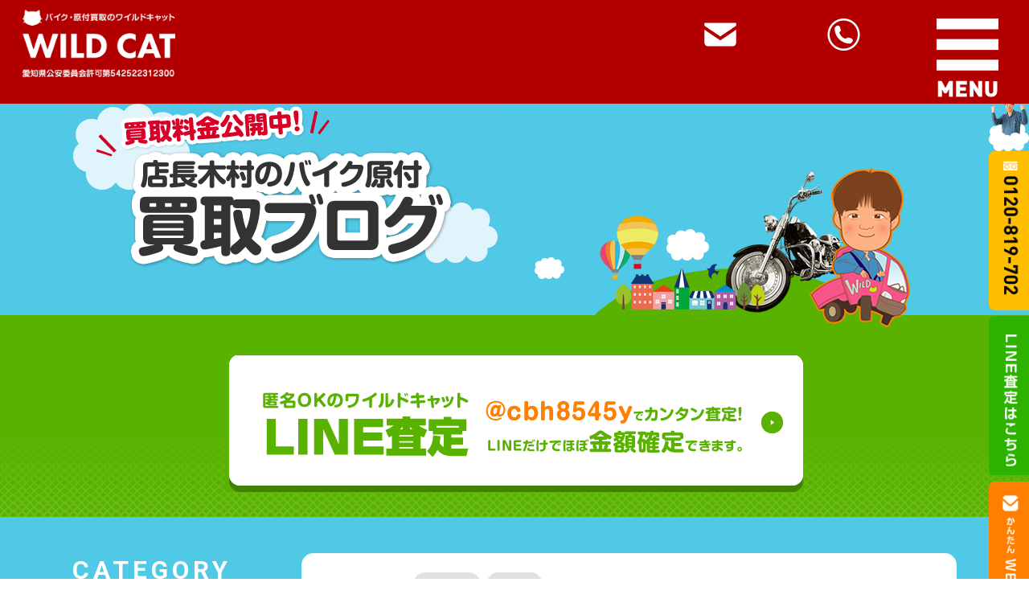

--- FILE ---
content_type: text/html; charset=UTF-8
request_url: https://www.wild-kaitori.com/%E5%8D%83%E7%A8%AE%E5%8C%BA/11854/
body_size: 15292
content:

<!DOCTYPE html>
<html lang="ja">
<head>
<meta charset="utf-8">
<meta http-equiv="X-UA-Compatible" content="IE=edge,chrome=1">
<meta name="viewport" content="width=device-width, initial-scale=1, minimum-scale=1">
<meta name="format-detection" content="telephone=no">
<meta name="description" content="千種区今池　旧車バイク買取　欠品多数　長期放置　CBX1000 | 店長木村の買取り日記です。原付/スクーター/原付2種バイク/アメリカンバイク/その他買取のワイルドキャットにお任せください。">
<meta name="copyright" content="名古屋のバイク買取専門店ワイルドキャット">
<meta name="author" content="名古屋のバイク買取専門店ワイルドキャット">
<meta name="keywords" content="名古屋,バイク買取,原付買取,出張買取り,ワイルドキャット,愛知県,岐阜県,静岡県,浜松市">
<title>千種区今池　旧車バイク買取　欠品多数　長期放置　CBX1000 | ラインで金額確定！ | 店長木村のバイク&amp;原付</title>

<meta name='robots' content='max-image-preview:large' />
<link rel='dns-prefetch' href='//ajax.googleapis.com' />
<link rel='dns-prefetch' href='//fonts.googleapis.com' />
<link rel="alternate" type="application/rss+xml" title="店長木村のバイク＆原付 買取り日記 &raquo; 千種区今池　旧車バイク買取　欠品多数　長期放置　CBX1000 のコメントのフィード" href="https://www.wild-kaitori.com/%e5%8d%83%e7%a8%ae%e5%8c%ba/11854/feed/" />
<link rel="alternate" title="oEmbed (JSON)" type="application/json+oembed" href="https://www.wild-kaitori.com/wp-json/oembed/1.0/embed?url=https%3A%2F%2Fwww.wild-kaitori.com%2F%25e5%258d%2583%25e7%25a8%25ae%25e5%258c%25ba%2F11854%2F" />
<link rel="alternate" title="oEmbed (XML)" type="text/xml+oembed" href="https://www.wild-kaitori.com/wp-json/oembed/1.0/embed?url=https%3A%2F%2Fwww.wild-kaitori.com%2F%25e5%258d%2583%25e7%25a8%25ae%25e5%258c%25ba%2F11854%2F&#038;format=xml" />
	<style type="text/css">
	.wp-pagenavi{margin-left:auto !important; margin-right:auto; !important}
	</style>
  <style id='wp-img-auto-sizes-contain-inline-css' type='text/css'>
img:is([sizes=auto i],[sizes^="auto," i]){contain-intrinsic-size:3000px 1500px}
/*# sourceURL=wp-img-auto-sizes-contain-inline-css */
</style>
<style id='wp-emoji-styles-inline-css' type='text/css'>

	img.wp-smiley, img.emoji {
		display: inline !important;
		border: none !important;
		box-shadow: none !important;
		height: 1em !important;
		width: 1em !important;
		margin: 0 0.07em !important;
		vertical-align: -0.1em !important;
		background: none !important;
		padding: 0 !important;
	}
/*# sourceURL=wp-emoji-styles-inline-css */
</style>
<style id='wp-block-library-inline-css' type='text/css'>
:root{--wp-block-synced-color:#7a00df;--wp-block-synced-color--rgb:122,0,223;--wp-bound-block-color:var(--wp-block-synced-color);--wp-editor-canvas-background:#ddd;--wp-admin-theme-color:#007cba;--wp-admin-theme-color--rgb:0,124,186;--wp-admin-theme-color-darker-10:#006ba1;--wp-admin-theme-color-darker-10--rgb:0,107,160.5;--wp-admin-theme-color-darker-20:#005a87;--wp-admin-theme-color-darker-20--rgb:0,90,135;--wp-admin-border-width-focus:2px}@media (min-resolution:192dpi){:root{--wp-admin-border-width-focus:1.5px}}.wp-element-button{cursor:pointer}:root .has-very-light-gray-background-color{background-color:#eee}:root .has-very-dark-gray-background-color{background-color:#313131}:root .has-very-light-gray-color{color:#eee}:root .has-very-dark-gray-color{color:#313131}:root .has-vivid-green-cyan-to-vivid-cyan-blue-gradient-background{background:linear-gradient(135deg,#00d084,#0693e3)}:root .has-purple-crush-gradient-background{background:linear-gradient(135deg,#34e2e4,#4721fb 50%,#ab1dfe)}:root .has-hazy-dawn-gradient-background{background:linear-gradient(135deg,#faaca8,#dad0ec)}:root .has-subdued-olive-gradient-background{background:linear-gradient(135deg,#fafae1,#67a671)}:root .has-atomic-cream-gradient-background{background:linear-gradient(135deg,#fdd79a,#004a59)}:root .has-nightshade-gradient-background{background:linear-gradient(135deg,#330968,#31cdcf)}:root .has-midnight-gradient-background{background:linear-gradient(135deg,#020381,#2874fc)}:root{--wp--preset--font-size--normal:16px;--wp--preset--font-size--huge:42px}.has-regular-font-size{font-size:1em}.has-larger-font-size{font-size:2.625em}.has-normal-font-size{font-size:var(--wp--preset--font-size--normal)}.has-huge-font-size{font-size:var(--wp--preset--font-size--huge)}.has-text-align-center{text-align:center}.has-text-align-left{text-align:left}.has-text-align-right{text-align:right}.has-fit-text{white-space:nowrap!important}#end-resizable-editor-section{display:none}.aligncenter{clear:both}.items-justified-left{justify-content:flex-start}.items-justified-center{justify-content:center}.items-justified-right{justify-content:flex-end}.items-justified-space-between{justify-content:space-between}.screen-reader-text{border:0;clip-path:inset(50%);height:1px;margin:-1px;overflow:hidden;padding:0;position:absolute;width:1px;word-wrap:normal!important}.screen-reader-text:focus{background-color:#ddd;clip-path:none;color:#444;display:block;font-size:1em;height:auto;left:5px;line-height:normal;padding:15px 23px 14px;text-decoration:none;top:5px;width:auto;z-index:100000}html :where(.has-border-color){border-style:solid}html :where([style*=border-top-color]){border-top-style:solid}html :where([style*=border-right-color]){border-right-style:solid}html :where([style*=border-bottom-color]){border-bottom-style:solid}html :where([style*=border-left-color]){border-left-style:solid}html :where([style*=border-width]){border-style:solid}html :where([style*=border-top-width]){border-top-style:solid}html :where([style*=border-right-width]){border-right-style:solid}html :where([style*=border-bottom-width]){border-bottom-style:solid}html :where([style*=border-left-width]){border-left-style:solid}html :where(img[class*=wp-image-]){height:auto;max-width:100%}:where(figure){margin:0 0 1em}html :where(.is-position-sticky){--wp-admin--admin-bar--position-offset:var(--wp-admin--admin-bar--height,0px)}@media screen and (max-width:600px){html :where(.is-position-sticky){--wp-admin--admin-bar--position-offset:0px}}

/*# sourceURL=wp-block-library-inline-css */
</style><style id='global-styles-inline-css' type='text/css'>
:root{--wp--preset--aspect-ratio--square: 1;--wp--preset--aspect-ratio--4-3: 4/3;--wp--preset--aspect-ratio--3-4: 3/4;--wp--preset--aspect-ratio--3-2: 3/2;--wp--preset--aspect-ratio--2-3: 2/3;--wp--preset--aspect-ratio--16-9: 16/9;--wp--preset--aspect-ratio--9-16: 9/16;--wp--preset--color--black: #000000;--wp--preset--color--cyan-bluish-gray: #abb8c3;--wp--preset--color--white: #ffffff;--wp--preset--color--pale-pink: #f78da7;--wp--preset--color--vivid-red: #cf2e2e;--wp--preset--color--luminous-vivid-orange: #ff6900;--wp--preset--color--luminous-vivid-amber: #fcb900;--wp--preset--color--light-green-cyan: #7bdcb5;--wp--preset--color--vivid-green-cyan: #00d084;--wp--preset--color--pale-cyan-blue: #8ed1fc;--wp--preset--color--vivid-cyan-blue: #0693e3;--wp--preset--color--vivid-purple: #9b51e0;--wp--preset--gradient--vivid-cyan-blue-to-vivid-purple: linear-gradient(135deg,rgb(6,147,227) 0%,rgb(155,81,224) 100%);--wp--preset--gradient--light-green-cyan-to-vivid-green-cyan: linear-gradient(135deg,rgb(122,220,180) 0%,rgb(0,208,130) 100%);--wp--preset--gradient--luminous-vivid-amber-to-luminous-vivid-orange: linear-gradient(135deg,rgb(252,185,0) 0%,rgb(255,105,0) 100%);--wp--preset--gradient--luminous-vivid-orange-to-vivid-red: linear-gradient(135deg,rgb(255,105,0) 0%,rgb(207,46,46) 100%);--wp--preset--gradient--very-light-gray-to-cyan-bluish-gray: linear-gradient(135deg,rgb(238,238,238) 0%,rgb(169,184,195) 100%);--wp--preset--gradient--cool-to-warm-spectrum: linear-gradient(135deg,rgb(74,234,220) 0%,rgb(151,120,209) 20%,rgb(207,42,186) 40%,rgb(238,44,130) 60%,rgb(251,105,98) 80%,rgb(254,248,76) 100%);--wp--preset--gradient--blush-light-purple: linear-gradient(135deg,rgb(255,206,236) 0%,rgb(152,150,240) 100%);--wp--preset--gradient--blush-bordeaux: linear-gradient(135deg,rgb(254,205,165) 0%,rgb(254,45,45) 50%,rgb(107,0,62) 100%);--wp--preset--gradient--luminous-dusk: linear-gradient(135deg,rgb(255,203,112) 0%,rgb(199,81,192) 50%,rgb(65,88,208) 100%);--wp--preset--gradient--pale-ocean: linear-gradient(135deg,rgb(255,245,203) 0%,rgb(182,227,212) 50%,rgb(51,167,181) 100%);--wp--preset--gradient--electric-grass: linear-gradient(135deg,rgb(202,248,128) 0%,rgb(113,206,126) 100%);--wp--preset--gradient--midnight: linear-gradient(135deg,rgb(2,3,129) 0%,rgb(40,116,252) 100%);--wp--preset--font-size--small: 13px;--wp--preset--font-size--medium: 20px;--wp--preset--font-size--large: 36px;--wp--preset--font-size--x-large: 42px;--wp--preset--spacing--20: 0.44rem;--wp--preset--spacing--30: 0.67rem;--wp--preset--spacing--40: 1rem;--wp--preset--spacing--50: 1.5rem;--wp--preset--spacing--60: 2.25rem;--wp--preset--spacing--70: 3.38rem;--wp--preset--spacing--80: 5.06rem;--wp--preset--shadow--natural: 6px 6px 9px rgba(0, 0, 0, 0.2);--wp--preset--shadow--deep: 12px 12px 50px rgba(0, 0, 0, 0.4);--wp--preset--shadow--sharp: 6px 6px 0px rgba(0, 0, 0, 0.2);--wp--preset--shadow--outlined: 6px 6px 0px -3px rgb(255, 255, 255), 6px 6px rgb(0, 0, 0);--wp--preset--shadow--crisp: 6px 6px 0px rgb(0, 0, 0);}:where(.is-layout-flex){gap: 0.5em;}:where(.is-layout-grid){gap: 0.5em;}body .is-layout-flex{display: flex;}.is-layout-flex{flex-wrap: wrap;align-items: center;}.is-layout-flex > :is(*, div){margin: 0;}body .is-layout-grid{display: grid;}.is-layout-grid > :is(*, div){margin: 0;}:where(.wp-block-columns.is-layout-flex){gap: 2em;}:where(.wp-block-columns.is-layout-grid){gap: 2em;}:where(.wp-block-post-template.is-layout-flex){gap: 1.25em;}:where(.wp-block-post-template.is-layout-grid){gap: 1.25em;}.has-black-color{color: var(--wp--preset--color--black) !important;}.has-cyan-bluish-gray-color{color: var(--wp--preset--color--cyan-bluish-gray) !important;}.has-white-color{color: var(--wp--preset--color--white) !important;}.has-pale-pink-color{color: var(--wp--preset--color--pale-pink) !important;}.has-vivid-red-color{color: var(--wp--preset--color--vivid-red) !important;}.has-luminous-vivid-orange-color{color: var(--wp--preset--color--luminous-vivid-orange) !important;}.has-luminous-vivid-amber-color{color: var(--wp--preset--color--luminous-vivid-amber) !important;}.has-light-green-cyan-color{color: var(--wp--preset--color--light-green-cyan) !important;}.has-vivid-green-cyan-color{color: var(--wp--preset--color--vivid-green-cyan) !important;}.has-pale-cyan-blue-color{color: var(--wp--preset--color--pale-cyan-blue) !important;}.has-vivid-cyan-blue-color{color: var(--wp--preset--color--vivid-cyan-blue) !important;}.has-vivid-purple-color{color: var(--wp--preset--color--vivid-purple) !important;}.has-black-background-color{background-color: var(--wp--preset--color--black) !important;}.has-cyan-bluish-gray-background-color{background-color: var(--wp--preset--color--cyan-bluish-gray) !important;}.has-white-background-color{background-color: var(--wp--preset--color--white) !important;}.has-pale-pink-background-color{background-color: var(--wp--preset--color--pale-pink) !important;}.has-vivid-red-background-color{background-color: var(--wp--preset--color--vivid-red) !important;}.has-luminous-vivid-orange-background-color{background-color: var(--wp--preset--color--luminous-vivid-orange) !important;}.has-luminous-vivid-amber-background-color{background-color: var(--wp--preset--color--luminous-vivid-amber) !important;}.has-light-green-cyan-background-color{background-color: var(--wp--preset--color--light-green-cyan) !important;}.has-vivid-green-cyan-background-color{background-color: var(--wp--preset--color--vivid-green-cyan) !important;}.has-pale-cyan-blue-background-color{background-color: var(--wp--preset--color--pale-cyan-blue) !important;}.has-vivid-cyan-blue-background-color{background-color: var(--wp--preset--color--vivid-cyan-blue) !important;}.has-vivid-purple-background-color{background-color: var(--wp--preset--color--vivid-purple) !important;}.has-black-border-color{border-color: var(--wp--preset--color--black) !important;}.has-cyan-bluish-gray-border-color{border-color: var(--wp--preset--color--cyan-bluish-gray) !important;}.has-white-border-color{border-color: var(--wp--preset--color--white) !important;}.has-pale-pink-border-color{border-color: var(--wp--preset--color--pale-pink) !important;}.has-vivid-red-border-color{border-color: var(--wp--preset--color--vivid-red) !important;}.has-luminous-vivid-orange-border-color{border-color: var(--wp--preset--color--luminous-vivid-orange) !important;}.has-luminous-vivid-amber-border-color{border-color: var(--wp--preset--color--luminous-vivid-amber) !important;}.has-light-green-cyan-border-color{border-color: var(--wp--preset--color--light-green-cyan) !important;}.has-vivid-green-cyan-border-color{border-color: var(--wp--preset--color--vivid-green-cyan) !important;}.has-pale-cyan-blue-border-color{border-color: var(--wp--preset--color--pale-cyan-blue) !important;}.has-vivid-cyan-blue-border-color{border-color: var(--wp--preset--color--vivid-cyan-blue) !important;}.has-vivid-purple-border-color{border-color: var(--wp--preset--color--vivid-purple) !important;}.has-vivid-cyan-blue-to-vivid-purple-gradient-background{background: var(--wp--preset--gradient--vivid-cyan-blue-to-vivid-purple) !important;}.has-light-green-cyan-to-vivid-green-cyan-gradient-background{background: var(--wp--preset--gradient--light-green-cyan-to-vivid-green-cyan) !important;}.has-luminous-vivid-amber-to-luminous-vivid-orange-gradient-background{background: var(--wp--preset--gradient--luminous-vivid-amber-to-luminous-vivid-orange) !important;}.has-luminous-vivid-orange-to-vivid-red-gradient-background{background: var(--wp--preset--gradient--luminous-vivid-orange-to-vivid-red) !important;}.has-very-light-gray-to-cyan-bluish-gray-gradient-background{background: var(--wp--preset--gradient--very-light-gray-to-cyan-bluish-gray) !important;}.has-cool-to-warm-spectrum-gradient-background{background: var(--wp--preset--gradient--cool-to-warm-spectrum) !important;}.has-blush-light-purple-gradient-background{background: var(--wp--preset--gradient--blush-light-purple) !important;}.has-blush-bordeaux-gradient-background{background: var(--wp--preset--gradient--blush-bordeaux) !important;}.has-luminous-dusk-gradient-background{background: var(--wp--preset--gradient--luminous-dusk) !important;}.has-pale-ocean-gradient-background{background: var(--wp--preset--gradient--pale-ocean) !important;}.has-electric-grass-gradient-background{background: var(--wp--preset--gradient--electric-grass) !important;}.has-midnight-gradient-background{background: var(--wp--preset--gradient--midnight) !important;}.has-small-font-size{font-size: var(--wp--preset--font-size--small) !important;}.has-medium-font-size{font-size: var(--wp--preset--font-size--medium) !important;}.has-large-font-size{font-size: var(--wp--preset--font-size--large) !important;}.has-x-large-font-size{font-size: var(--wp--preset--font-size--x-large) !important;}
/*# sourceURL=global-styles-inline-css */
</style>

<style id='classic-theme-styles-inline-css' type='text/css'>
/*! This file is auto-generated */
.wp-block-button__link{color:#fff;background-color:#32373c;border-radius:9999px;box-shadow:none;text-decoration:none;padding:calc(.667em + 2px) calc(1.333em + 2px);font-size:1.125em}.wp-block-file__button{background:#32373c;color:#fff;text-decoration:none}
/*# sourceURL=/wp-includes/css/classic-themes.min.css */
</style>
<link rel='stylesheet' id='font-css' href='https://fonts.googleapis.com/css?family=Roboto:400,700,900' type='text/css' media='all' />
<link rel='stylesheet' id='pe_reset-css' href='https://www.wild-kaitori.com/wpnew/wp-content/themes/wildcat/css/reset.css' type='text/css' media='all' />
<link rel='stylesheet' id='pe_grid-css' href='https://www.wild-kaitori.com/wpnew/wp-content/themes/wildcat/css/griddo1140_12.css' type='text/css' media='all' />
<link rel='stylesheet' id='pe_main-css' href='https://www.wild-kaitori.com/wpnew/wp-content/themes/wildcat/css/main.css' type='text/css' media='all' />
<link rel='stylesheet' id='pe_common-css' href='https://www.wild-kaitori.com/wpnew/wp-content/themes/wildcat/css/common.css?20240501' type='text/css' media='all' />
<link rel='stylesheet' id='pe_cms-css' href='https://www.wild-kaitori.com/wpnew/wp-content/themes/wildcat/css/cms.css?20181109_01' type='text/css' media='all' />
<link rel='stylesheet' id='pe_top-css' href='https://www.wild-kaitori.com/wpnew/wp-content/themes/wildcat/css/top.css?20240401' type='text/css' media='all' />
<link rel='stylesheet' id='pe_animate-css' href='https://www.wild-kaitori.com/wpnew/wp-content/themes/wildcat/css/animate.css' type='text/css' media='all' />
<link rel='stylesheet' id='pe_sub-css' href='https://www.wild-kaitori.com/wpnew/wp-content/themes/wildcat/css/sub.css?20240501' type='text/css' media='all' />
<link rel='stylesheet' id='wp-pagenavi-style-css' href='https://www.wild-kaitori.com/wpnew/wp-content/plugins/wp-pagenavi-style-r/css/orange.css?ver=1.0' type='text/css' media='all' />
<script type="text/javascript" src="//ajax.googleapis.com/ajax/libs/jquery/3.1.1/jquery.min.js" id="jquery-js"></script>
<link rel="https://api.w.org/" href="https://www.wild-kaitori.com/wp-json/" /><link rel="alternate" title="JSON" type="application/json" href="https://www.wild-kaitori.com/wp-json/wp/v2/posts/11854" /><link rel="EditURI" type="application/rsd+xml" title="RSD" href="https://www.wild-kaitori.com/wpnew/xmlrpc.php?rsd" />
<meta name="generator" content="WordPress 6.9" />
<link rel="canonical" href="https://www.wild-kaitori.com/%e5%8d%83%e7%a8%ae%e5%8c%ba/11854/" />
<link rel='shortlink' href='https://www.wild-kaitori.com/?p=11854' />
	<style type="text/css">
	 .wp-pagenavi
	{
		font-size:12px !important;
	}
	</style>
		
<!--ＳＮＳタイトル・ディスクリプション・サムネイル -->
	
<meta name="thumbnail" content="https://www.wild-kaitori.com/wpnew/wp-content/themes/wildcat/img/common/sns_smn0224.png" />
	
<meta property="og:site_name" content="バイク買取ワイルドキャット">
<meta property="og:title" content="千種区今池　旧車バイク買取　欠品多数　長期放置　CBX1000 | ラインで金額確定！ | 店長木村のバイク&amp;原付">
<meta property="og:description" content="千種区今池　旧車バイク買取　欠品多数　長期放置　CBX1000 | 店長木村の買取り日記です。原付/スクーター/原付2種バイク/アメリカンバイク/その他買取のワイルドキャットにお任せください。">
<meta property="og:url" content="https://www.wild-kaitori.com/%E5%8D%83%E7%A8%AE%E5%8C%BA/11854/">
<meta property="og:image" content="https://www.wild-kaitori.com/wpnew/wp-content/themes/wildcat/img/common/sns_smn0224.png">
<meta name="twitter:card" content="summary" />
<meta name="theme-color" content="#50C9E7">

<link rel="shortcut icon" href="https://www.wild-kaitori.com/favicon.ico" type="image/x-icon">
<link rel="apple-touch-icon" href="https://www.wild-kaitori.com/apple-touch-icon-180x180.png" sizes="180x180">
<link rel="icon" type="image/png" href="https://www.wild-kaitori.com/android-chrome-192x192.png" sizes="192x192">
<!--ＳＮＳタイトル・ディスクリプション・サムネイル-->

	<!--20221025高木追加-->
<script type="application/ld+json">
{
  "@context" : "http://schema.org",
  "@type" : "WebSite",
  "name" : "バイク買取ワイルドキャット",
  "url" : "https://www.wild-kaitori.com/"
}
</script>
	<!--20221025高木追加end-->
	
<!-- Google Tag Manager -->
<script>(function(w,d,s,l,i){w[l]=w[l]||[];w[l].push({'gtm.start':
new Date().getTime(),event:'gtm.js'});var f=d.getElementsByTagName(s)[0],
j=d.createElement(s),dl=l!='dataLayer'?'&l='+l:'';j.async=true;j.src=
'https://www.googletagmanager.com/gtm.js?id='+i+dl;f.parentNode.insertBefore(j,f);
})(window,document,'script','dataLayer','GTM-NHRQQ69');</script>
<!-- End Google Tag Manager -->

<!-- Google Tag Manager -->
<script>(function(w,d,s,l,i){w[l]=w[l]||[];w[l].push({'gtm.start':
new Date().getTime(),event:'gtm.js'});var f=d.getElementsByTagName(s)[0],
j=d.createElement(s),dl=l!='dataLayer'?'&l='+l:'';j.async=true;j.src=
'https://www.googletagmanager.com/gtm.js?id='+i+dl;f.parentNode.insertBefore(j,f);
})(window,document,'script','dataLayer','GTM-5NMMRQ5M');</script>
<!-- End Google Tag Manager -->

</head>

<body data-rsssl=1 id="pagetop">

<!-- Google Tag Manager (noscript) -->
<noscript><iframe src="https://www.googletagmanager.com/ns.html?id=GTM-NHRQQ69"
height="0" width="0" style="display:none;visibility:hidden"></iframe></noscript>
<!-- End Google Tag Manager (noscript) -->

<!-- Google Tag Manager (noscript) -->
<noscript><iframe src="https://www.googletagmanager.com/ns.html?id=GTM-5NMMRQ5M"
height="0" width="0" style="display:none;visibility:hidden"></iframe></noscript>
<!-- End Google Tag Manager (noscript) -->
	
<!-- facebook  -->
<div id="fb-root"></div>
<script>(function(d, s, id) {
  var js, fjs = d.getElementsByTagName(s)[0];
  if (d.getElementById(id)) return;
  js = d.createElement(s); js.id = id;
  js.src = 'https://connect.facebook.net/ja_JP/sdk.js#xfbml=1&version=v3.1';
  fjs.parentNode.insertBefore(js, fjs);
}(document, 'script', 'facebook-jssdk'));</script>

	
<div id="main">

<!--=<!--==================================================================================
  スマホ用　ヘッダー
===================================================================================-->
<div class="disp_st">

	<div id="disp_fix">
	<div id="head00s">

		<div class="clearfix pa_bo05">
			<div class="head01s float_L">
				<p><a href="https://www.wild-kaitori.com/"><img src="https://www.wild-kaitori.com/wpnew/wp-content/themes/wildcat/img/common/foot_logo.png" alt="バイク・原付買取のワイルドキャット | TOPに戻る" /></a></p>
			</div>
			<div class="head02s float_L">
				<a href="https://www.wild-kaitori.com/contact">
					<svg xmlns="https://www.w3.org/2000/svg" viewBox="0 0 512 512" fill="#FFFFFF">

					<g>
						<path class="st0" d="M496.563,68.828H15.438C6.922,68.828,0,75.75,0,84.281v30.391l256,171.547l256-171.563V84.281
							C512,75.75,505.078,68.828,496.563,68.828z"></path>
						<path class="st0" d="M0,178.016v203.391c0,34.125,27.641,61.766,61.781,61.766h388.438c34.141,0,61.781-27.641,61.781-61.766V178
							L256,349.563L0,178.016z"></path>
					</g>
					</svg>


				</a>
			</div>

			<div class="head02s float_L">
				<a href="tel:0120-819-702" class="telLink0">
				<svg xmlns="https://www.w3.org/2000/svg" viewBox="0 0 409.6 409.6" fill="#FFFFFF">
					<g>
						<path d="M204.8,25.6C303.6,25.6,384,106,384,204.8S303.6,384,204.8,384S25.6,303.6,25.6,204.8S106,25.6,204.8,25.6 M204.8,0
							C91.7,0,0,91.7,0,204.8c0,113.1,91.7,204.8,204.8,204.8c113.1,0,204.8-91.7,204.8-204.8C409.6,91.7,317.9,0,204.8,0L204.8,0z
							 M319,273.3l-1.2-3.5c-2.7-8-11.6-16.4-19.8-18.7l-30.3-8.3c-8.2-2.2-19.9,0.8-25.9,6.8l-10.9,10.9c-39.8-10.8-71-42-81.8-81.8
							l10.9-10.9c6-6,9-17.7,6.8-25.9l-8.3-30.3c-2.2-8.2-10.7-17.1-18.7-19.8l-3.5-1.2c-8.1-2.7-19.6,0-25.6,6.1l-16.4,16.4
							c-2.9,2.9-4.8,11.2-4.8,11.3c-0.6,52,19.8,102.2,56.6,139c36.7,36.7,86.7,57.1,138.5,56.6c0.3,0,8.9-1.8,11.8-4.8l16.4-16.4
							C318.9,292.9,321.7,281.3,319,273.3L319,273.3z M319,273.3"/>
					</g>
				</svg>
				</a>
			</div>
			<div class="head02s float_L">
				<!--
                <p><a href="javascript:void(0)" class="slideout-menu-down">
					<svg xmlns="https://www.w3.org/2000/svg" viewBox="0 0 24 24" fill="#FFFFFF"><path d="M24 6h-24v-4h24v4zm0 4h-24v4h24v-4zm0 8h-24v4h24v-4z"/></svg>
					</a></p>
                -->
                <p><a href="javascript:void(0)" class="slideout-menu-down"><img src="https://www.wild-kaitori.com/wpnew/wp-content/themes/wildcat/img/common/head_menu01.svg" width="100%" alt="menu"/></a></p>

				<p class="slideout-close"><a href="javascript:void(0)">
					<svg xmlns="https://www.w3.org/2000/svg" viewBox="0 0 24 24"  fill="#FFFFFF"><path d="M23.954 21.03l-9.184-9.095 9.092-9.174-2.832-2.807-9.09 9.179-9.176-9.088-2.81 2.81 9.186 9.105-9.095 9.184 2.81 2.81 9.112-9.192 9.18 9.1z"/></svg>
				</a></p>
			</div>
		</div>

	</div>
	</div>

	<!-- スマホ用　メニュー -->
	<div class="slideout-header">

		<div class="slideout-menu">


			<div class="slideout-menu-up clearfix">
				<ul class="sm01_01">
					<li><a href="https://www.wild-kaitori.com/">TOP PAGE</a></li>
					<li><a href="https://www.wild-kaitori.com/kaitori">バイク・原付高価買取</a></li>
					<li><a href="https://www.wild-kaitori.com/blog">買取ブログ</a></li>
					<li><a href="https://www.wild-kaitori.com/qa">よくある質問</a></li>
					<li><a href="https://www.wild-kaitori.com/trike">トライク買取</a></li>
					<li><a href="https://www.wild-kaitori.com/american_bike">オフロードバイク/アメリカンバイク買取</a></li>
					<li><a href="https://www.wild-kaitori.com/4wheel_bike">4輪バギー＆ATV買取</a></li>
					<li><a href="https://www.wild-kaitori.com/oldbike">旧車買取</a></li>
					<li><a href="https://www.wild-kaitori.com/ship">水上バイク買取</a></li>
					<li><a href="https://www.wild-kaitori.com/about">会社概要</a></li>
					<li><a href="https://www.wild-kaitori.com/news">お知らせ</a></li>
					<li><a href="https://www.wild-kaitori.com/contact">お問い合わせ</a></li>
				</ul>
			</div>

		</div>


	</div>


</div>
<!--=========================================================================
  PC・タブレット用ヘッダー
==========================================================================-->
<div class="disp_pt back_50C9E7 pa_tobo10">
	<!-- PC&タブレット用　ヘッダー -->
<div id="head00">

	<div class="clearfix">

		<div class="head01">
			<div class="clearfix">
				<div class="head01_01">
					<h1><a href="https://www.wild-kaitori.com/"><img src="https://www.wild-kaitori.com/wpnew/wp-content/themes/wildcat/img/common/head_logo.png" alt="千種区今池　旧車バイク買取　欠品多数　長期放置　CBX1000 | 買取ブログ | 原付も！愛知・岐阜・浜松 WILD CAT | TOPに戻る" /></a></h1>
					<p><img src="https://www.wild-kaitori.com/wpnew/wp-content/themes/wildcat/img/common/head_logo_02.png" alt="愛知県公安委員会許可　第542522312300" /></p>
				</div>
				<div class="head01_02">
					<ul>
						<li><a href="https://www.wild-kaitori.com/">トップ</a></li>
						<li><a href="https://www.wild-kaitori.com/oldbike">旧車買取</a></li>
						<li><a href="https://www.wild-kaitori.com/trike">トライク買取</a></li>
						<li><a href="https://www.wild-kaitori.com/american_bike">オフロードバイク<br />アメリカンバイク買取</a></li>
					</ul>
				</div>
			</div>
		</div>
		<div class="head02">
			<ul class="clearfix">
				<li><a href="https://www.wild-kaitori.com/kaitori"><img src="https://www.wild-kaitori.com/wpnew/wp-content/themes/wildcat/img/common/navi_01.png" alt="バイク・原付高価買取" onmouseover="this.src='https://www.wild-kaitori.com/wpnew/wp-content/themes/wildcat/img/common/navi_01h.png'" onmouseout="this.src='https://www.wild-kaitori.com/wpnew/wp-content/themes/wildcat/img/common/navi_01.png'" /></a></li>
				<li><a href="https://www.wild-kaitori.com/blog"><img src="https://www.wild-kaitori.com/wpnew/wp-content/themes/wildcat/img/common/navi_02.png" alt="買取ブログ" onmouseover="this.src='https://www.wild-kaitori.com/wpnew/wp-content/themes/wildcat/img/common/navi_02h.png'" onmouseout="this.src='https://www.wild-kaitori.com/wpnew/wp-content/themes/wildcat/img/common/navi_02.png'" /></a></li>
				<li><a href="https://www.wild-kaitori.com/qa"><img src="https://www.wild-kaitori.com/wpnew/wp-content/themes/wildcat/img/common/navi_03.png" alt="よくある質問" onmouseover="this.src='https://www.wild-kaitori.com/wpnew/wp-content/themes/wildcat/img/common/navi_03h.png'" onmouseout="this.src='https://www.wild-kaitori.com/wpnew/wp-content/themes/wildcat/img/common/navi_03.png'" /></a></li>
				<li><a href="https://www.wild-kaitori.com/about"><img src="https://www.wild-kaitori.com/wpnew/wp-content/themes/wildcat/img/common/navi_04.png" alt="会社概要" onmouseover="this.src='https://www.wild-kaitori.com/wpnew/wp-content/themes/wildcat/img/common/navi_04h.png'" onmouseout="this.src='https://www.wild-kaitori.com/wpnew/wp-content/themes/wildcat/img/common/navi_04.png'" /></a></li>
			</ul>
		</div>
		
		<div class="head03">
			<div class="w_100 pa_tobo05"><a href="https://www.wild-kaitori.com/contact"><img src="https://www.wild-kaitori.com/wpnew/wp-content/themes/wildcat/img/common/head_cont.png" alt="お問い合わせ" /></a></div>
			<div class="w_100 pa_bo05"><a href="https://line.me/ti/p/%40cbh8545y" target="_blank" rel="nofollow"><img src="https://www.wild-kaitori.com/wpnew/wp-content/themes/wildcat/img/common/head_line.png" alt="LINE査定" /></a></div>
			<div class="w_100 pa_bo10"><a href="tel:0120-819-702" class="telLink0" style="display: block;"><img src="https://www.wild-kaitori.com/wpnew/wp-content/themes/wildcat/img/common/head_tel.png" alt="0120-819-702" /></a></div>
		</div>

	</div>
</div>

</div>
	

<!--=====================================================
  ※※ここまで共通※※
======================================================-->
<!--================================================================================================================-->
<!-- メインコンテンツ開始  -->
<!--================================================================================================================-->

<!--============================================
	タイトル
=============================================-->
<div class="back_59B200_ami_sub_on">
<div class="back_50C9E7">
<div id="title_sub">
	
	<div class="sub00">
		
		<div class="clearfix">
			<div class="clu06 float_L">
				<div class="disp_s pa_to20"></div>
				<div class="w_80l"><img src="https://www.wild-kaitori.com/wpnew/wp-content/themes/wildcat/img/cms/blog_title.png" alt="買取ブログ" /></div>
			</div>
			
			<div class="clu06 float_L">
				<div class="disp_p pa_to50"></div>
				<div class="title_mainasu"><div class="w_80r"><img src="https://www.wild-kaitori.com/wpnew/wp-content/themes/wildcat/img/common/sub_title_img.png?20240401" alt="" /></div>
			</div>
			
			
		</div>
		
	</div>
	
</div>
</div>
	
<div class="back_59B200_ami_sub">
	
	<div class="sub00">
		
		<div class="clu08 mal02 pa_tobo20">
			<div class="w_100 hover"><a href="https://line.me/ti/p/%40cbh8545y" target="_blank" rel="nofollow"><img src="https://www.wild-kaitori.com/wpnew/wp-content/themes/wildcat/img/top/top_02.png?20240401" alt="@cbh8545y でカンタン査定！" /></a></div>
		</div>
		
	</div>
	
</div>
</div>
	
<!--================================================================================================================
  メイン開始
================================================================================================================-->

<div class="back_50C9E7">
	
	<div class="sub01">
		
		<div class="clearfix">
			<div class="clu09 float_R">
				
				<div class="blog03_01">
						
					<div class="blog03_01block ma_bo20">
						
						<div class="blog03_01title">
							<p class="colo_FF7F00 com_inline3">2021.12.31</p>&emsp;
							<ul class="top06_01cate font13 com_inline3">
								<li><a href="https://www.wild-kaitori.com/blog_category/old/">旧車買取</a></li>								<li><a href="https://www.wild-kaitori.com/category/%e5%8d%83%e7%a8%ae%e5%8c%ba/">千種区</a></li>							</ul>
							<h3 class="font19 bold pa_tobo05">千種区今池　旧車バイク買取　欠品多数　長期放置　CBX1000</h3>
						</div>
						<div class="bord_D6D6D6_t1"></div>
						
						<div class="blog03_01fee ma_to20">
							買取金額<span class="font20 bold">250,000</span>円
						</div>
						
						<div class="cms_free pa_tobo20">
							
							<p>名古屋市千種区今池までバイク買取（売却）出張買取にお伺いしました。</p>
<p>放置期間中に部品泥棒に合い欠品多数</p>
<p>前後タイヤもついておらず中々厳しい状態でしたが</p>
<p>旧車バイク高騰中のため　部品取り車　パーツ取り車にて即日現金買取いたしました。</p>
<p>お客様お手伝いいただきありがとうございました</p>
<p><img fetchpriority="high" decoding="async" class="aligncenter size-full wp-image-11855" src="https://www.wild-kaitori.com/wpnew/wp-content/uploads/2021/12/FHxc9b_aQAMW0b9.jpg" alt="" width="730" height="548" srcset="https://www.wild-kaitori.com/wpnew/wp-content/uploads/2021/12/FHxc9b_aQAMW0b9.jpg 730w, https://www.wild-kaitori.com/wpnew/wp-content/uploads/2021/12/FHxc9b_aQAMW0b9-210x158.jpg 210w" sizes="(max-width: 730px) 100vw, 730px" /></p>
<p>HONDA 　CBX1000　エンジン無し　欠品多数　長期放置</p>
<p>千種区今池にて買取実績</p>
<p>弊社　従業員に聞いたところレストアして復活試みるそうです。</p>
<p>何年掛かるか心配ですね</p>
<p>中々他パーツは手に入りませんからね</p>
<p>任してみたいと思います</p>
<p>&nbsp;</p>
							
						</div>
						
						
					</div>
										
					<div class="blog03_02">
						<div class="clearfix pa_bo30">
							
														<div class="blog03_02l">
								<div class="blog03_01block">
									
									<h4 class="colo_FF7F00 bold font14 pa_bo07">前の事例</h4>
									<div class="clearfix">
										<div class="blog03_02smn">
											<a href="https://www.wild-kaitori.com/oobu/11850/">
												<img src="https://www.wild-kaitori.com/wpnew/wp-content/uploads/2021/12/FHxccy-aUAYaVg4-210x158.jpg" alt="大府市北崎町　バイク買取（売却）原付ジョグ(SA36)不動　現場で現金買取" />
											</a>
										</div>
										<div class="blog03_02text">
											<p class="font12 colo_FF7F00">2021.12.29</p>
											<h3 class="font13 bold mark_D6D6D6_a">
												<a href="https://www.wild-kaitori.com/oobu/11850/">大府市北崎町　バイク買取（売却）原付ジョグ(SA36)不動　現場で現金買取</a>
											</h3>

											<div class="blog03_02fee ma_to05">
												<span class="font15 bold">15,000</span>円
											</div>
										</div>
										
									</div>
									
								</div>
							</div>
														<div class="blog03_02r">
								<div class="blog03_01block">
									
									<h4 class="colo_FF7F00 bold font14 pa_bo07 alright">次の事例</h4>
									<div class="clearfix">
										<div class="blog03_02smn">
											<a href="https://www.wild-kaitori.com/%e4%b8%ad%e6%9d%91%e5%8c%ba/11868/">
												<img src="https://www.wild-kaitori.com/wpnew/wp-content/uploads/2021/12/FHzvmuhaAAA8kxE-210x158.jpg" alt="中村区畑江通り　バイク買取（売却）4台まとめて不動　現金買取" />
											</a>
										</div>
										<div class="blog03_02text">
											<p class="font12 colo_FF7F00">2021.12.31</p>
											<h3 class="font13 bold mark_D6D6D6_a">
												<a href="https://www.wild-kaitori.com/%e4%b8%ad%e6%9d%91%e5%8c%ba/11868/">中村区畑江通り　バイク買取（売却）4台まとめて不動　現金買取</a>
											</h3>

											<div class="blog03_02fee ma_to05">
												<span class="font15 bold">200,000</span>円
											</div>
										</div>
										
									</div>
									
								</div>
							</div>
														
						</div>
						
					</div>

				</div>
				
				<div class="bord_FFFFFF_t4"></div>
				
				<div class="pa_to15 pa_bo20 p_w94">
					
					<div class="colo_FFFFFF font18 bold pa_to10 blog03_03">この実績を見た人はこんな実績も見ています。</div>
				
				</div>
				
				<div class="blog03_04">
					<ul>
											<!--ここから-->
						<li>
							<div class="blog03_01block">
								<div class="clearfix">
									<div class="blog03_02smn">
										<a href="https://www.wild-kaitori.com/titasi/12825/">
											<img src="https://pbs.twimg.com/media/Grth_j7W4AMyBO3?format=jpg&#038;name=small" alt="碧南市、浜松市中央区、南知多町、名古屋市熱田区他にて出張買取・無料引き取り。YZ250FX、DIO50、ゼファー750、リード125他の買取・処分のご依頼ありがとうございました！梅雨の時期は特に！査定待ちの少ない、事前のLINE査定がオススメです。" />
										</a>
									</div>
									<div class="blog03_02text">
										<p class="font12 colo_FF7F00">2025.06.10</p>
										<h3 class="font13 bold mark_D6D6D6_a">
											<a href="https://www.wild-kaitori.com/titasi/12825/">碧南市、浜松市中央区、南知多町、名古屋市熱田区他にて出張買取・無料引き取り。YZ250FX、DIO50、ゼファー750、リード125他の買取・処分のご依頼ありがとうございました！梅雨の時期は特に！査定待ちの少ない、事前のLINE査定がオススメです。</a>
										</h3>

										<div class="blog03_02fee ma_to05">
											<span class="font15 bold">750,000</span>円
										</div>
									</div>

								</div>

							</div>
						</li>
						<!--ここまで-->
											<!--ここから-->
						<li>
							<div class="blog03_01block">
								<div class="clearfix">
									<div class="blog03_02smn">
										<a href="https://www.wild-kaitori.com/okazaki/12671/">
											<img src="https://pbs.twimg.com/media/GEPvwM3bIAAITuo?format=jpg&#038;name=small" alt="小牧市、岡崎市、名古屋市昭和区、半田市など　モンキー、CBR400RR、VT250他　寒い中、たくさんの買取依頼ありがとうございました！" />
										</a>
									</div>
									<div class="blog03_02text">
										<p class="font12 colo_FF7F00">2024.01.26</p>
										<h3 class="font13 bold mark_D6D6D6_a">
											<a href="https://www.wild-kaitori.com/okazaki/12671/">小牧市、岡崎市、名古屋市昭和区、半田市など　モンキー、CBR400RR、VT250他　寒い中、たくさんの買取依頼ありがとうございました！</a>
										</h3>

										<div class="blog03_02fee ma_to05">
											<span class="font15 bold">650,000</span>円
										</div>
									</div>

								</div>

							</div>
						</li>
						<!--ここまで-->
											<!--ここから-->
						<li>
							<div class="blog03_01block">
								<div class="clearfix">
									<div class="blog03_02smn">
										<a href="https://www.wild-kaitori.com/%e7%a2%a7%e5%8d%97%e5%b8%82/12656/">
											<img src="https://pbs.twimg.com/media/GBcgqdeawAAQ8-N?format=jpg&#038;name=large" alt="2023年ラストのブログ更新です！今年も1年間たくさんの買取依頼ありがとうございました。みよし市、碧南市、浜松市南区他、サイドカー、旧車、原付など。" />
										</a>
									</div>
									<div class="blog03_02text">
										<p class="font12 colo_FF7F00">2023.12.22</p>
										<h3 class="font13 bold mark_D6D6D6_a">
											<a href="https://www.wild-kaitori.com/%e7%a2%a7%e5%8d%97%e5%b8%82/12656/">2023年ラストのブログ更新です！今年も1年間たくさんの買取依頼ありがとうございました。みよし市、碧南市、浜松市南区他、サイドカー、旧車、原付など。</a>
										</h3>

										<div class="blog03_02fee ma_to05">
											<span class="font15 bold">500,000</span>円
										</div>
									</div>

								</div>

							</div>
						</li>
						<!--ここまで-->
											<!--ここから-->
						<li>
							<div class="blog03_01block">
								<div class="clearfix">
									<div class="blog03_02smn">
										<a href="https://www.wild-kaitori.com/shizuoka/12507/">
											<img src="https://www.wild-kaitori.com/wpnew/wp-content/uploads/2022/12/FjcgTwSaAAAl2n7-210x158.jpg" alt="VTZ250 旧車仕様　故障車　現金買取実績" />
										</a>
									</div>
									<div class="blog03_02text">
										<p class="font12 colo_FF7F00">2022.12.08</p>
										<h3 class="font13 bold mark_D6D6D6_a">
											<a href="https://www.wild-kaitori.com/shizuoka/12507/">VTZ250 旧車仕様　故障車　現金買取実績</a>
										</h3>

										<div class="blog03_02fee ma_to05">
											<span class="font15 bold">80,000</span>円
										</div>
									</div>

								</div>

							</div>
						</li>
						<!--ここまで-->
										</ul>
				</div>
					
			</div>
			
			<div class="clu03 float_L">
				
												
				<div class="pa_bo30">
					<h3 class="colo_FFFFFF bold line_height12"><span class="font20 le_sp05"><span class="font15pc">CATEGORY</span></span><br />カテゴリー</h3>
					<ul class="pa_to10 blog02_01cate">
						<li><a href="https://www.wild-kaitori.com/blog_category/scooter/">原付・スクーター</a></li><li><a href="https://www.wild-kaitori.com/blog_category/%e4%ba%8b%e6%95%85%e8%bb%8a/">事故車</a></li><li><a href="https://www.wild-kaitori.com/blog_category/old/">旧車買取</a></li><li><a href="https://www.wild-kaitori.com/blog_category/%e3%82%aa%e3%83%95%e3%83%ad%e3%83%bc%e3%83%89%e3%83%90%e3%82%a4%e3%82%af/">オフロードバイク</a></li><li><a href="https://www.wild-kaitori.com/blog_category/motorbike-two/">原付2種バイク</a></li><li><a href="https://www.wild-kaitori.com/blog_category/large-motorcycle/">大型バイク</a></li><li><a href="https://www.wild-kaitori.com/blog_category/american-motorcycle/">アメリカンバイク</a></li><li><a href="https://www.wild-kaitori.com/blog_category/trike/">トライク</a></li><li><a href="https://www.wild-kaitori.com/blog_category/4-wheel-bike/">四輪バギー</a></li><li><a href="https://www.wild-kaitori.com/blog_category/other/">その他</a></li>					</ul>
				</div>
				
				<div class="pa_bo30">
					<h3 class="colo_FFFFFF bold line_height12"><span class="font20 le_sp05"><span class="font15pc">AREA</span></span><br />買取地域</h3>
					<ul class="pa_to10 blog02_01cate">
						<li><a href="https://www.wild-kaitori.com/category/setosi/">瀬戸市</a></li><li><a href="https://www.wild-kaitori.com/category/%e5%ae%88%e5%b1%b1%e5%8c%ba/">守山区</a></li><li><a href="https://www.wild-kaitori.com/category/%e7%a2%a7%e5%8d%97%e5%b8%82/">碧南市</a></li><li><a href="https://www.wild-kaitori.com/category/handasi/">半田市</a></li><li><a href="https://www.wild-kaitori.com/category/%e5%90%8d%e6%9d%b1%e5%8c%ba/">名東区</a></li><li><a href="https://www.wild-kaitori.com/category/%e3%81%82%e3%81%be%e5%b8%82/">あま市</a></li><li><a href="https://www.wild-kaitori.com/category/nagoya/">名古屋市</a></li><li><a href="https://www.wild-kaitori.com/category/titasi/">知多市</a></li><li><a href="https://www.wild-kaitori.com/category/%e5%a4%a9%e7%99%bd%e5%8c%ba/">天白区</a></li><li><a href="https://www.wild-kaitori.com/category/%e6%bb%8b%e8%b3%80%e7%9c%8c/">滋賀県</a></li><li><a href="https://www.wild-kaitori.com/category/toukaisi/">東海市</a></li><li><a href="https://www.wild-kaitori.com/category/%e5%90%8d%e5%8f%a4%e5%b1%8b%e5%b8%82%e7%b7%91%e5%8c%ba/">名古屋市緑区</a></li><li><a href="https://www.wild-kaitori.com/category/%e7%94%b0%e5%8e%9f%e5%b8%82/">田原市</a></li><li><a href="https://www.wild-kaitori.com/category/tokonamesi/">常滑市</a></li><li><a href="https://www.wild-kaitori.com/category/%e6%98%ad%e5%92%8c%e5%8c%ba/">昭和区</a></li><li><a href="https://www.wild-kaitori.com/category/other/">その他</a></li><li><a href="https://www.wild-kaitori.com/category/kiyosusi/">清須市</a></li><li><a href="https://www.wild-kaitori.com/category/%e7%91%9e%e7%a9%82%e5%8c%ba/">瑞穂区</a></li><li><a href="https://www.wild-kaitori.com/category/oobu/">大府市</a></li><li><a href="https://www.wild-kaitori.com/category/%e5%90%8d%e5%8f%a4%e5%b1%8b%e5%b8%82%e5%8d%97%e5%8c%ba/">名古屋市南区</a></li><li><a href="https://www.wild-kaitori.com/category/tazimi/">多治見市</a></li><li><a href="https://www.wild-kaitori.com/category/%e5%90%8d%e5%8f%a4%e5%b1%8b%e5%b8%82%e5%8c%97%e5%8c%ba/">名古屋市北区</a></li><li><a href="https://www.wild-kaitori.com/category/%e7%a8%b2%e6%b2%a2%e5%b8%82/">稲沢市</a></li><li><a href="https://www.wild-kaitori.com/category/%e5%90%8d%e5%8f%a4%e5%b1%8b%e5%b8%82%e6%9d%b1%e5%8c%ba/">名古屋市東区</a></li><li><a href="https://www.wild-kaitori.com/category/kanisi/">可児市</a></li><li><a href="https://www.wild-kaitori.com/category/%e5%90%8d%e5%8f%a4%e5%b1%8b%e5%b8%82%e4%b8%ad%e5%8c%ba/">名古屋市中区</a></li><li><a href="https://www.wild-kaitori.com/category/minokamosi/">美濃加茂市</a></li><li><a href="https://www.wild-kaitori.com/category/%e7%86%b1%e7%94%b0%e5%8c%ba/">熱田区</a></li><li><a href="https://www.wild-kaitori.com/category/toyokawasi/">豊川市</a></li><li><a href="https://www.wild-kaitori.com/category/%e5%90%8d%e5%8f%a4%e5%b1%8b%e5%b8%82%e8%a5%bf%e5%8c%ba/">名古屋市西区</a></li><li><a href="https://www.wild-kaitori.com/category/%e5%9c%9f%e5%b2%90%e5%b8%82/">土岐市</a></li><li><a href="https://www.wild-kaitori.com/category/%e4%b8%ad%e6%9d%91%e5%8c%ba/">中村区</a></li><li><a href="https://www.wild-kaitori.com/category/%e5%ae%89%e5%9f%8e%e5%b8%82/">安城市</a></li><li><a href="https://www.wild-kaitori.com/category/%e4%b8%ad%e5%b7%9d%e5%8c%ba/">中川区</a></li><li><a href="https://www.wild-kaitori.com/category/%e7%91%9e%e6%b5%aa%e5%b8%82/">瑞浪市</a></li><li><a href="https://www.wild-kaitori.com/category/%e5%90%8d%e5%8f%a4%e5%b1%8b%e5%b8%82%e6%b8%af%e5%8c%ba/">名古屋市港区</a></li><li><a href="https://www.wild-kaitori.com/category/%e5%8d%83%e7%a8%ae%e5%8c%ba/">千種区</a></li><li><a href="https://www.wild-kaitori.com/category/%e6%b4%a5%e5%b3%b6%e5%b8%82/">津島市</a></li><li><a href="https://www.wild-kaitori.com/category/itinomiya/">一宮市・春日井市・小牧市</a></li><li><a href="https://www.wild-kaitori.com/category/miyoshi/">みよし市・日進市・長久手</a></li><li><a href="https://www.wild-kaitori.com/category/kariya/">刈谷市・豊明市・知立市</a></li><li><a href="https://www.wild-kaitori.com/category/toyota/">豊田市</a></li><li><a href="https://www.wild-kaitori.com/category/okazaki/">岡崎市</a></li><li><a href="https://www.wild-kaitori.com/category/nishio/">西尾市・蒲郡市・豊川市</a></li><li><a href="https://www.wild-kaitori.com/category/toyohashi/">豊橋市</a></li><li><a href="https://www.wild-kaitori.com/category/aiti/">その他の愛知県</a></li><li><a href="https://www.wild-kaitori.com/category/gifu/">その他の岐阜県</a></li><li><a href="https://www.wild-kaitori.com/category/kuwana/">三重県桑名市・四日市市・鈴鹿市</a></li><li><a href="https://www.wild-kaitori.com/category/mie/">その他の三重県</a></li><li><a href="https://www.wild-kaitori.com/category/hamamatu/">静岡県浜松市</a></li><li><a href="https://www.wild-kaitori.com/category/shizuoka/">その他の静岡県西部</a></li>					</ul>
				</div>				
			</div>
		
	</div>
	
</div>
	
</div>
	

<!--================================================================================================================-->
<!--　フッター開始 -->
<!--================================================================================================================-->

<div class="back_B20000 pa_to20">
<div id="foot01">

	<div class="clearfix pa_bo20">

		<div class="clu04 float_L">
			<div class="w_80 pa_bo20">
				<img src="https://www.wild-kaitori.com/wpnew/wp-content/themes/wildcat/img/common/foot_logo.png" alt="WILD CAT" />
				<div class="disp_st pa_to05 p_w94 alcenter">
					<div class="fb-like" data-href="https://www.facebook.com/wildcatbike/" data-layout="button_count" data-action="like" data-size="small" data-show-faces="false" data-share="true"></div>
				</div>
			</div>
			
		</div>

		<div class="clu04 float_L colo_FFFFFF pa_bo20">
			
			<p class="bold pa_to10 font15 pa_bo05">ワイルドキャット</p>
			<ul class="font13">
				<li class="pa_bo07">
					【本社】<br />
					〒470-2385　愛知県知多郡武豊町字北中根3丁目65-1<br />
					TEL：0120-819-702<br />
					24時間年中無休<br />
					愛知県公安委員会許可　第542522312300
				</li>
				<li class="pa_bo07">
					【名古屋営業所】<br />
					〒460-0003　愛知県名古屋市中区錦一丁目4番16号<br />
					KDX名古屋日銀前ビル6階(旧：日銀前KDビル)
				</li>
				<li class="pa_bo07">
					【浜松出張所】<br />
					〒430-0846　静岡県浜松市南区白羽町1432
				</li>
			</ul>
		</div>
		
		<div class="clu04 float_L">

		<div class="clearfix">
			<ul class="colo_FFFFFF foot01_01 font14">
				<li class="bold"><a href="https://www.wild-kaitori.com/"><p>トップページ</p></a></li>
				<li class="maru"><a href="https://www.wild-kaitori.com/kaitori"><p>バイク・原付高価買取</p></a></li>
				<li class="maru"><a href="https://www.wild-kaitori.com/blog"><p>買取ブログ</p></a></li>
				<li class="maru"><a href="https://www.wild-kaitori.com/qa"><p>よくある質問</p></a></li>
				<li class="maru"><a href="https://www.wild-kaitori.com/trike"><p>トライク買取</p></a></li>
				<li class="maru"><a href="https://www.wild-kaitori.com/american_bike"><p>オフロードバイク/アメリカンバイク買取</p></a></li>
				<li class="maru"><a href="https://www.wild-kaitori.com/4wheel_bike"><p>4輪バギー＆ATV買取</p></a></li>
				<li class="maru"><a href="https://www.wild-kaitori.com/oldbike"><p>旧車買取</p></a></li>
				<li class="maru"><a href="https://www.wild-kaitori.com/ship"><p>水上バイク買取</p></a></li>
				<li class="maru"><a href="https://www.wild-kaitori.com/about"><p>会社概要</p></a></li>
				<li class="maru"><a href="https://www.wild-kaitori.com/news"><p>お知らせ</p></a></li>
				<li class="maru"><a href="https://www.wild-kaitori.com/contact"><p>お問い合わせ</p></a></li>
				
			</ul>
		</div>

		</div>
	</div>

	<div class="clu12"><p class="alcenter pa_to15 font12 colo_FFFFFF">Copyright © ワイルドキャット All Rights Reserved.</p></div>

</div>
</div>


</div>
<!--================================================================================================================-->
<!--　	固定バナー 右
<!--================================================================================================================-->
<div class="kote_r disp_p">
	<div class="clearfix mainasu_on"><img src="https://www.wild-kaitori.com/wpnew/wp-content/themes/wildcat/img/common/r_bnr_00.png" alt="" /></div>
	<div class="clearfix mainasu pa_bo05"><a href="tel:0120-819-702" class="telLink0" style="display: block;"><img src="https://www.wild-kaitori.com/wpnew/wp-content/themes/wildcat/img/common/r_bnr_01.png" alt="0120-819-702" /></a></div>
	<div class="pa_bo05 clearfix"><a href="https://line.me/ti/p/%40cbh8545y" target="_blank" rel="nofollow"><img src="https://www.wild-kaitori.com/wpnew/wp-content/themes/wildcat/img/common/r_bnr_02.png" alt="LINE" /></a></div>
	<div class="pa_bo05 clearfix"><a href="https://www.wild-kaitori.com/"><img src="https://www.wild-kaitori.com/wpnew/wp-content/themes/wildcat/img/common/r_bnr_03.png?01" alt="かんたんWEB査定" /></a></div>
</div>
<!--================================================================================================================-->
<!--　	固定バナー 下
<!--================================================================================================================-->
<!--PC・タブレット-->



<!--================================================================================================================-->
<!--　	固定バナー 下
<!--================================================================================================================-->
<!--PC・タブレット-->
<div class="back_kote fix disp_p">
<div class="kote_block">
	<div id="page_tops">
		<div><a href="#pagetop"><img src="https://www.wild-kaitori.com/wpnew/wp-content/themes/wildcat/img/common/page_top.png" alt="ページトップ" /></a></div>
	</div>
</div>
</div>

<!--スマホ-->
<div class="disp_s">
	
<div class="kote_nyu">
	<div>
	<div class="kote_nyublock">
		
		<ul class="clearfix">
			<li class="float_L"><a href="tel:0120-819-702" class="telLink0"><img src="https://www.wild-kaitori.com/wpnew/wp-content/themes/wildcat/img/common/bnr_01.png" alt="0120-819-702" /></a></li>
			<li class="float_L"><a href="https://line.me/ti/p/%40cbh8545y" target="_blank" rel="nofollow"><img src="https://www.wild-kaitori.com/wpnew/wp-content/themes/wildcat/img/common/bnr_02.png" alt="LINE" /></a></li>
			<li class="float_L"><a href="https://www.wild-kaitori.com/"><img src="https://www.wild-kaitori.com/wpnew/wp-content/themes/wildcat/img/common/bnr_03.png?01" alt="かんたんWEB査定" /></a></li>
		</ul>
		
	</div>
	</div>
	
</div>
	
<div class="kote_s">
	<div class="back_kote">
		<div id="page_tops">
			<div><a href="#pagetop">
					<img src="https://www.wild-kaitori.com/wpnew/wp-content/themes/wildcat/img/common/page_top.png" alt="ページトップ" />
				</a>
			</div>
		</div>

	</div>
</div>
</div>

<script type="speculationrules">
{"prefetch":[{"source":"document","where":{"and":[{"href_matches":"/*"},{"not":{"href_matches":["/wpnew/wp-*.php","/wpnew/wp-admin/*","/wpnew/wp-content/uploads/*","/wpnew/wp-content/*","/wpnew/wp-content/plugins/*","/wpnew/wp-content/themes/wildcat/*","/*\\?(.+)"]}},{"not":{"selector_matches":"a[rel~=\"nofollow\"]"}},{"not":{"selector_matches":".no-prefetch, .no-prefetch a"}}]},"eagerness":"conservative"}]}
</script>
<script id="wp-emoji-settings" type="application/json">
{"baseUrl":"https://s.w.org/images/core/emoji/17.0.2/72x72/","ext":".png","svgUrl":"https://s.w.org/images/core/emoji/17.0.2/svg/","svgExt":".svg","source":{"concatemoji":"https://www.wild-kaitori.com/wpnew/wp-includes/js/wp-emoji-release.min.js?ver=6.9"}}
</script>
<script type="module">
/* <![CDATA[ */
/*! This file is auto-generated */
const a=JSON.parse(document.getElementById("wp-emoji-settings").textContent),o=(window._wpemojiSettings=a,"wpEmojiSettingsSupports"),s=["flag","emoji"];function i(e){try{var t={supportTests:e,timestamp:(new Date).valueOf()};sessionStorage.setItem(o,JSON.stringify(t))}catch(e){}}function c(e,t,n){e.clearRect(0,0,e.canvas.width,e.canvas.height),e.fillText(t,0,0);t=new Uint32Array(e.getImageData(0,0,e.canvas.width,e.canvas.height).data);e.clearRect(0,0,e.canvas.width,e.canvas.height),e.fillText(n,0,0);const a=new Uint32Array(e.getImageData(0,0,e.canvas.width,e.canvas.height).data);return t.every((e,t)=>e===a[t])}function p(e,t){e.clearRect(0,0,e.canvas.width,e.canvas.height),e.fillText(t,0,0);var n=e.getImageData(16,16,1,1);for(let e=0;e<n.data.length;e++)if(0!==n.data[e])return!1;return!0}function u(e,t,n,a){switch(t){case"flag":return n(e,"\ud83c\udff3\ufe0f\u200d\u26a7\ufe0f","\ud83c\udff3\ufe0f\u200b\u26a7\ufe0f")?!1:!n(e,"\ud83c\udde8\ud83c\uddf6","\ud83c\udde8\u200b\ud83c\uddf6")&&!n(e,"\ud83c\udff4\udb40\udc67\udb40\udc62\udb40\udc65\udb40\udc6e\udb40\udc67\udb40\udc7f","\ud83c\udff4\u200b\udb40\udc67\u200b\udb40\udc62\u200b\udb40\udc65\u200b\udb40\udc6e\u200b\udb40\udc67\u200b\udb40\udc7f");case"emoji":return!a(e,"\ud83e\u1fac8")}return!1}function f(e,t,n,a){let r;const o=(r="undefined"!=typeof WorkerGlobalScope&&self instanceof WorkerGlobalScope?new OffscreenCanvas(300,150):document.createElement("canvas")).getContext("2d",{willReadFrequently:!0}),s=(o.textBaseline="top",o.font="600 32px Arial",{});return e.forEach(e=>{s[e]=t(o,e,n,a)}),s}function r(e){var t=document.createElement("script");t.src=e,t.defer=!0,document.head.appendChild(t)}a.supports={everything:!0,everythingExceptFlag:!0},new Promise(t=>{let n=function(){try{var e=JSON.parse(sessionStorage.getItem(o));if("object"==typeof e&&"number"==typeof e.timestamp&&(new Date).valueOf()<e.timestamp+604800&&"object"==typeof e.supportTests)return e.supportTests}catch(e){}return null}();if(!n){if("undefined"!=typeof Worker&&"undefined"!=typeof OffscreenCanvas&&"undefined"!=typeof URL&&URL.createObjectURL&&"undefined"!=typeof Blob)try{var e="postMessage("+f.toString()+"("+[JSON.stringify(s),u.toString(),c.toString(),p.toString()].join(",")+"));",a=new Blob([e],{type:"text/javascript"});const r=new Worker(URL.createObjectURL(a),{name:"wpTestEmojiSupports"});return void(r.onmessage=e=>{i(n=e.data),r.terminate(),t(n)})}catch(e){}i(n=f(s,u,c,p))}t(n)}).then(e=>{for(const n in e)a.supports[n]=e[n],a.supports.everything=a.supports.everything&&a.supports[n],"flag"!==n&&(a.supports.everythingExceptFlag=a.supports.everythingExceptFlag&&a.supports[n]);var t;a.supports.everythingExceptFlag=a.supports.everythingExceptFlag&&!a.supports.flag,a.supports.everything||((t=a.source||{}).concatemoji?r(t.concatemoji):t.wpemoji&&t.twemoji&&(r(t.twemoji),r(t.wpemoji)))});
//# sourceURL=https://www.wild-kaitori.com/wpnew/wp-includes/js/wp-emoji-loader.min.js
/* ]]> */
</script>

</body>
<!--================================================================================================================-->
<!-- Jquery 記述  --
<!--================================================================================================================-->
<!--================================================================================================================-->
<!-- Jquery 記述  --
<!--================================================================================================================-->


<!--================================================================================================================
  各ページ必要 JS
<!--================================================================================================================-->




<script type="text/javascript" src="https://www.wild-kaitori.com/wpnew/wp-content/themes/wildcat/js/jquery.matchHeight.js"></script>
<script>

$(function() {
   $('.blog01_01>ul>li').matchHeight();
   $('.matchHeight').matchHeight();
   $('.blog03_04>ul>li').matchHeight();
   $('.blog03_01block').matchHeight();
});
	
</script>



<!--================================================================================================================
  共通JS
<!--================================================================================================================-->

<script>
$(window).on('load', function() {

	//　スマホ・タブレット時、Topの余白を取得
	var ua = navigator.userAgent;
		if($(window).width() < 1300  ||  ua.indexOf('iPhone') > 0 || ua.indexOf('Android') > 0 ) {
		var wH = $('#head00s').outerHeight();
	} else { 
		var wH = 0;
	}
	$('#slid01s').css('margin-top',wH+'px'); 
	$('.slideout-menu').css('margin-top',wH+'px');
	$('#title_sub').css('margin-top',wH+'px'); /*サブページで使用*/


	wH1 = wH * -1;
	$('#main').css('margin-top',wH1+'px'); 
	$('#main').css('padding-top',wH+'px');
});

//　リサイズ時
	$(function(){
		var timer0 = false;
		$(window).resize(function() {

			if (timer0 !== false) {

				clearTimeout(timer0);
			}

			timer0 = setTimeout(function() {

				//　スマホ・タブレット時、Topの余白を取得　
				var ua = navigator.userAgent;
				if($(window).width() < 1300  ||  ua.indexOf('iPhone') > 0 || ua.indexOf('Android') > 0 ) {
					var wH = $('#head00s').outerHeight();
				} else { 
					var wH = 0;
				}

				$('#slid01s').css('margin-top',wH+'px');
				$('.slideout-menu').css('margin-top',wH+'px'); 
				$('#title_sub').css('margin-top',wH+'px'); /*サブページで使用*/
				wH1 = wH * -1;
				$('#main').css('margin-top',wH1+'px'); 
				$('#main').css('padding-top',wH+'px'); 

				}, 100);
		});
	});


//  スライドメニュー　
	$(document).ready(function(){
		$('.slideout-menu').css("display","none");
		$('.slideout-close').css("display","none");
	});

	$(function () {

		$('.slideout-menu-down').on('click', function(){
			var slideoutMenu = $('.slideout-menu');
			slideoutMenu.slideDown(300);
			$('.slideout-header').css({position:'absolute'}); 
			var nY = $( window ).scrollTop() ;
			$('.slideout-header').css('top',nY);
			$('.slideout-close').fadeIn(1000);
			$('.slideout-menu-down').css("display","none");

		});

		$('.slideout-close').on('click', function(){
			$('.slideout-header').css({position:'fixed', top:0 }); 
			var slideoutMenu = $('.slideout-menu');
			slideoutMenu.slideUp(500);
			$('.slideout-close').css("display","none");
			$('.slideout-menu-down').fadeIn(1000);
		});

	});

	//スムーズスクロール
	$(function(){
	$('a[href^="#"]').click(function(){
		var speed = 500;
		var href= $(this).attr("href");
		var target = $(href == "#" || href == "" ? 'html' : href);
		var position = target.offset().top;
		$("html, body").animate({scrollTop:position}, speed, "swing");
		return false;
	});
});


	//  ページトップボタン表示・非表示
	$(function() {
		var topBtn = $('#page_top,#page_tops');
		topBtn.hide();
		$(window).scroll(function () {
			if ($(this).scrollTop() > 100) {
				topBtn.fadeIn();
			} else {
				topBtn.fadeOut();
			}
		});
		topBtn.click(function () {
			$('body,html').animate({
				scrollTop: 0
			}, 1000);
			return false;
		});
	});
	
	
	
	
    $(function(){
	$(window).on("scroll touchmove", function(){ //スクロール中に判断する
			$(".kote_nyu").stop(); //アニメーションしている場合、アニメーションを強制停止
			$(".kote_nyu").css('display', 'none').delay(150).slideDown('fast');
			//スクロール中は非表示にして、300ミリ秒遅らせて再び表示
	});
});

</script>

</html>

--- FILE ---
content_type: text/css
request_url: https://www.wild-kaitori.com/wpnew/wp-content/themes/wildcat/css/common.css?20240501
body_size: 3345
content:


/** バックグランド・カラー　設定 **/

.back_EEEEEE{ background:rgba(238,238,238,1.0); }
.back_FFFFFF{ background:rgba(255,255,255,1.0); }
.back_E7E7E7{background:#E7E7E7;}
.back_F0F0E1{background:#F0F0E1;} 
.back_F9F9F9 { background: #F9F9F9; }

.back_363636{
    background:#363636;
}
.back_F7F7F8{
    background:#F7F7F8;
}
.back_444444{
    background:#444444;
}


.head00s{background: rgba(255,255,255,0.8);}


/*ワイルドキャットさんここから*/
.back_50C9E7{
	background:#50C9E7;
}
.back_59B200{
	background:#59B200;
}
.back_59B200_ami{
	background:url(../img/top/slid_on_ami.png) repeat-x bottom, #59B200 ;
	background-size:auto,100%;
}
.back_59B200_ami_sub_on #title_sub{
	position: relative;
	z-index: 2;
}
.back_59B200_ami_sub{
	background:url(../img/top/slid_on_ami.png) repeat-x bottom, #59B200 ;
	background-size:auto,100%;
	position: relative;
	z-index: 1;
}
.back_59B200_ami_sub::before{
	content: '';
	width:100%;
	height:30px;
	background:#59B200;
	position: absolute;
	bottom:100%;
	left:0;
}

.back_00A73B{
	background:#00A73B;
}
.back_FFAF60_mainasu{
	background:url(../img/top/top_06bg.png) repeat-x top, #FFAF60 ;

	background-size:auto,100%;
}

.back_FFAF60_sub_mainasu{
	background:#FFAF60;
	position: relative;
	z-index: 2;
}
.back_FFAF60_sub_mainasu::after{
	content: '';
	background:url(../img/sub/kait03_bg.png)repeat;
	position: absolute;
	width:100%;
	height:30px;
	top:0;
	z-index: -1;
}

.back_FFAF60_sub_mainasu_02{
	background:#FFAF60;
	position: relative;
	z-index: 2;
}
.back_FFAF60_sub_mainasu_02::after{
	content: '';
	background:url(../img/sub/amer03_bg.png)repeat;
	position: absolute;
	width:100%;
	height:30px;
	top:0;
	z-index: -1;
}
.back_FFAF60_sub_mainasu_03{
	background:#FFAF60;
	position: relative;
	z-index: 2;
}
.back_FFAF60_sub_mainasu_03::after{
	content: '';
	background:url(../img/sub/oldb_bk01.png)repeat;
	position: absolute;
	width:100%;
	height:43px;
	top:0;
	z-index: -1;
}


.back_62CEE1{
	background:#62CEE1;
}

.back_B20000{
	background:#B20000;
}

.back_FFAF60{
	background:#FFAF60;
}
.back_97DEF0{
	background:#97DEF0;
}


.back_FF4C4C{
	background:#FF4C4C;
}
.back_FF7F00{
	background:#FF7F00;
}

.back_55AAFF{
	background:#55AAFF;
}

.back_CEF0F9{
	background:#CEF0F9;
}


/***  改行無しの操作  ***/
.com_inline1 { display:inline; }
.com_inline2 { display:block; }
.com_inline3 { display:inline-block; }

/*ホバーで動くcss*/

.hover a img{
	filter: alpha(opacity=100);
	-webkit-opacity:1.00;
	-moz-opacity:1.00;
	opacity:1.00;
	-webkit-transition: 0.3s ease-in-out;
	-moz-transition: 0.3s ease-in-out;
	-ms-transition: 0.3s ease-in-out;
	-o-transition: 0.3s ease-in-out;
}

.hover a:hover img{
	-webkit-transform: translate(0,-3px);
	-moz-transform: translate(0,-3px);
	-ms-transform: translate(0,-3px);
	-o-transform: translates(0,-3px);
}


.zoom a img{
	filter: alpha(opacity=100);
	-webkit-opacity:1.00;
	-moz-opacity:1.00;
	opacity:1.00;
	-webkit-transition: 0.3s ease-in-out;
	-moz-transition: 0.3s ease-in-out;
	-ms-transition: 0.3s ease-in-out;
	-o-transition: 0.3s ease-in-out;
}
.zoom a svg{
	filter: alpha(opacity=100);
	-webkit-opacity:1.00;
	-moz-opacity:1.00;
	opacity:1.00;
	-webkit-transition: 0.3s ease-in-out;
	-moz-transition: 0.3s ease-in-out;
	-ms-transition: 0.3s ease-in-out;
	-o-transition: 0.3s ease-in-out;
}

.zoom a:hover img{
    -webkit-transform: scale(1.05);
    transform: scale(1.05);
}

.zoom a:hover svg{
    -webkit-transform: scale(1.05);
    transform: scale(1.05);
}


/*===========================================*/
/*基本設定　大西*/
/*===========================================*/
#sub01,
#sub02,
#sub03,
#sub04,
#sub05,
#sub06,
#sub07,
#sub08,
.sub01,
.sub00,
.sub00_100,
.foot_cont {
	width:90%;
	margin:0 auto;
	text-align:left;
	padding:2em 0;
}
.sub00{
	padding:0;
}
.sub00_100{
	width:100%;
	padding:0;
}

/*=====================
　　文字色
=====================*/
.colo_FFFFFF{color:#FFFFFF !important;}
.colo_FFFFFF a{color:#FFFFFF !important;}

/*赤*/
.colo_FF0000{color:#FF0000 !important;}
.colo_FF0000 a{color:#FF0000 !important;}

.colo_000000{ color:#000000;}
.colo_000000 a{color:#000000;}

.colo_666666{ color:#666666 !important;}
.colo_666666 a{color:#666666 !important;}


/*ワイルドキャットさんここから*/

.colo_25B0C9{color:#25B0C9 !important;}
.colo_25B0C9 a{color:#25B0C9 !important;}

.colo_FF7F00{color:#FF7F00 !important;}
.colo_FF7F00 a{color:#FF7F00 !important;}

.colo_1DACD1{color:#1DACD1 !important;}
.colo_1DACD1 a{color:#1DACD1 !important;}

.colo_00218C{color:#00218C !important;}
.colo_00218C a{color:#00218C !important;}

.colo_00468C{color:#00468C !important;}
.colo_00468C a{color:#00468C !important;}


.colo_006619{color:#006619 !important;}
.colo_006619 a{color:#006619 !important;}

.colo_FF4C4C{color:#FF4C4C !important;}
.colo_FF4C4C a{color:#FF4C4C !important;}

.colo_55AAFF{color:#55AAFF !important;}
.colo_55AAFF a{color:#55AAFF !important;}

.colo_333333{color:#333333 !important;}
.colo_333333 a{color:#333333 !important;}


/*aタグ　マーカーで引いたような下線をホバーで表示*/

.mark_FFFF99_a a{
    text-decoration: none;
}
.mark_FFFF99_a a:hover{
    background:-moz-linear-gradient(transparent 50%, #ffff99 0);
    background:-webkit-linear-gradient(transparent 50%, #ffff99 0);
    background:-ms-linear-gradient(transparent 50%, #ffff99 0);
    background:-o-linear-gradient(transparent 50%, #ffff99 0);
    background:linear-gradient(transparent 50%, #ffff99 0);
}
.mark_EEEEEE_a a{
    text-decoration: none;
}
.mark_EEEEEE_a a:hover{
    background:-moz-linear-gradient(transparent 50%, #EEEEEE 0);
    background:-webkit-linear-gradient(transparent 50%, #EEEEEE 0);
    background:-ms-linear-gradient(transparent 50%, #EEEEEE 0);
    background:-o-linear-gradient(transparent 50%, #EEEEEE 0);
    background:linear-gradient(transparent 50%, #EEEEEE 0);
}

.mark_555555_a a{
    text-decoration: none;
}
.mark_555555_a a:hover{
    background:-moz-linear-gradient(transparent 50%, #555555 0);
    background:-webkit-linear-gradient(transparent 50%, #555555 0);
    background:-ms-linear-gradient(transparent 50%, #555555 0);
    background:-o-linear-gradient(transparent 50%, #555555 0);
    background:linear-gradient(transparent 50%, #555555 0);
}

.mark_D6D6D6_a a{
    text-decoration: none;
}
.mark_D6D6D6_a a:hover{
    background:-moz-linear-gradient(transparent 50%, #D6D6D6 0);
    background:-webkit-linear-gradient(transparent 50%, #D6D6D6 0);
    background:-ms-linear-gradient(transparent 50%, #D6D6D6 0);
    background:-o-linear-gradient(transparent 50%, #D6D6D6 0);
    background:linear-gradient(transparent 50%, #D6D6D6 0);
}


.mark_7AAA5B_a a{
    text-decoration: none;
}
.mark_7AAA5B_a a:hover{
    background:-moz-linear-gradient(transparent 50%, #7AAA5B 0);
    background:-webkit-linear-gradient(transparent 50%, #7AAA5B 0);
    background:-ms-linear-gradient(transparent 50%, #7AAA5B 0);
    background:-o-linear-gradient(transparent 50%, #7AAA5B 0);
    background:linear-gradient(transparent 50%, #7AAA5B 0);
}

.mark_FFFF00{
    background:-moz-linear-gradient(transparent 50%, #FFFF00 0);
    background:-webkit-linear-gradient(transparent 50%, #FFFF00 0);
    background:-ms-linear-gradient(transparent 50%, #FFFF00 0);
    background:-o-linear-gradient(transparent 50%, #FFFF00 0);
    background:linear-gradient(transparent 50%, #FFFF00 0);
}



.underline_FFFF26 a,
.underline_FFFFFF a,
.underline_C00000 a{
    text-decoration: none;
  display: inline-block;
  padding-bottom: 1px;
  position: relative;
}

.underline_FFFF26 a img,
.underline_FFFFFF a img,
.underline_C00000 a img{
    filter: alpha(opacity=100);
    -moz-opacity:1;
    opacity:1;
}

.underline_FFFF26 a:hover::after,
.underline_FFFFFF a:hover::after,
.underline_C00000 a:hover::after {
  width: 100%;
}


.underline_FFFF26 a::after{
  background-color: #FFFF26;
  bottom: 0;
  content: '';
  display: block;
  height: 1px;
  left: 0;
  position: absolute;
  transition: .3s all;
  width: 0;
}

.underline_FFFFFF a::after{
  background-color: #FFFFFF;
  bottom: 0;
  content: '';
  display: block;
  height: 1px;
  left: 0;
  position: absolute;
  transition: .3s all;
  width: 0;
}


.underline_C00000 a::after{
  background-color: #C00000;
  bottom: 0;
  content: '';
  display: block;
  height: 1px;
  left: 0;
  position: absolute;
  transition: .3s all;
  width: 0;
}


.bord_D6D6D6_t1{
	border-top:#D6D6D6 solid 1px;
}
.bord_EEEEEE_t1{
    border-top:#EEEEEE 1px solid;
}
.bord_FFFFFF_t1{
    border-top:#FFFFFF 1px solid;
}

.bord_C10000_b2{
    border-bottom:#C10000 2px solid;
}

.bord_E4E4E4{
    border-bottom:#E4E4E4 1px solid;
}

.bord_DAEAFA_6t{
    border-bottom:6px solid #DAEAFA;
}

.bord_FFFFFF_t4{
	border:#FFFFFF 4px solid;
}


/*テキストインデント*/
.txt_ind01{padding-left: 0.7em;text-indent: -0.7em;}/*1文字分*/
.txt_ind02{padding-left: 2em;text-indent: -2em;}/*2文字分*/
.txt_ind03{padding-left: 3em;text-indent: -3em;}/*3文字分*/

/*==スマホ時width設定=================*/
.w_100{width:100% !important;margin:0 !important;}
.w_96{width:96% !important;margin:0 2% !important;}
.w_90{width:90% !important;margin:0 5% !important;}
.w_80{width:80% !important;margin:0 10% !important;}
.w_70{width:70% !important;margin:0 15% !important;}
.w_60{width:60% !important;margin:0 20% !important;}
.w_50{width:50% !important;margin:0 25% !important;}
.w_30{width:30% !important; margin:0 35% !important;}

.w_100l{width:100% !important;margin:0 !important;}
.w_96l{width:96% !important;margin:0 4% 0 0 !important;}
.w_90l{width:90% !important;margin:0 10% 0 0 !important;}
.w_80l{width:80% !important;margin:0 20% 0 0 !important;}
.w_70l{width:70% !important;margin:0 30% 0 0 !important;}
.w_60l{width:60% !important;margin:0 40% 0 0 !important;}
.w_50l{width:50% !important;margin:0 50% 0 0 !important;}

.w_100r{width:100% !important;margin:0 !important;}
.w_96r{width:96% !important;margin:0 0 0 4% !important;}
.w_90r{width:90% !important;margin:0 0 0  10% !important;}
.w_80r{width:80% !important;margin:0 0 0 20% !important;}
.w_70r{width:70% !important;margin:0 0 0 30% !important;}
.w_60r{width:60% !important;margin:0 0 0 40% !important;}
.w_50r{width:50% !important;margin:0 0 0 50% !important;}

.w_100 img,
.w_96 img,
.w_90 img,
.w_80 img,
.w_70 img,
.w_60 img,
.w_50 img,
.w_30 img{
    width:auto;
    max-width: 100%;
    margin:0 auto;
}
.w_100l img,
.w_96l img,
.w_90l img,
.w_80l img,
.w_70l img,
.w_60l img,
.w_50l img,
.w_30l img,
.w_100r img,
.w_96r img,
.w_90r img,
.w_80r img,
.w_70r img,
.w_60r img,
.w_50r img,
.w_30r img{
    width:auto;
    max-width: 100%;
    margin:0;
}



/*===================*/
/*PCでのtextの幅設定（全サイズ縮める）*/
.p_w70,
.p_w80,
.p_w90,
.p_w94,
.p_w96,
.p_w98{width:90% !important; margin:0 5% !important;}

.bold{font-weight:bold;}
.nomal{font-weight:normal;}

.bold{font-weight:bold;}
.bold_900{font-weight:900;}
.bold_700{font-weight:700;}
.bold_500{font-weight:500;}
.bold_400{font-weight:400;}
.bold_300{font-weight:300;}
.bold_100{font-weight:100;}
.nomal{ font-weight:normal !important;}
.font_ital{
     font-style: italic;
}

.font11{font-size:80%;}
.font12{font-size:85%; line-height:1.3;}
.font13{font-size:93%;}
.font14{font-size:106%; line-height:1.5;}
.font15{font-size:110%; line-height:1.5;}
.font16{font-size:120%; line-height:1.5;}
.font17{font-size:130%;  line-height:1.4;}
.font18{font-size:140%; line-height:1.4;}
.font19{font-size:150%; line-height:1.1;}

.font20{font-size:170%; line-height:1.4;}



.line_height12{
	line-height:1.2 !important;
}
.line_height14{
	line-height:1.4 !important;
}
.line_height16{
	line-height:1.6 !important;
}
.line_height18{
	line-height:1.8 !important;
}
.line_height20{
	line-height:2  !important;
}
.le_sp01{letter-spacing: 1px;}
.le_sp02{letter-spacing: 2px;}
.le_sp03{letter-spacing: 3px;}
.le_sp04{letter-spacing: 4px;}
.le_sp05{letter-spacing: 5px;}
.le_sp06{letter-spacing: 6px;}
.le_sp07{letter-spacing: 7px;}
.le_sp08{letter-spacing: 8px;}
.le_sp09{letter-spacing: 9px;}
.le_sp10{letter-spacing: 10px;}


/*PCの場合brを付ける*/
.p_br br{
	display:none;
}

/*スマホの場合brを付ける*/
.s_br br{
	display:block;
}
/*スマホの場合左寄せ*/
.p_cen_s_le{
	text-align:left;
}
/*スマホの場合センター*/
.p_le_s_cen{
	text-align:center;
}
.txt_shadow{
    text-shadow: 1px 1px 3px rgba(0,0,0,0.9);
}

.vr_m p,
.vr_m h3,
.vr_m h4,
.vr_m h5,
.vr_m div,
.vr_m p img,
.vr_m h3 img,
.vr_m h4 img,
.vr_m h5 img,
.vr_m div img{
    display: inline-block;
    vertical-align: middle;
}

.po_rela{
    position: relative;
}


/*=================================================================================*/
/** 768px以上　タブレット縦　サイズ画面  **/
@media (min-width : 768px) {

/***  改行無しの操作  ***/
.com_inline2 { display:inline-block; }


/*===========================================*/
/*基本設定　大西*/
/*===========================================*/

#sub01,
#sub02,
#sub03,
#sub04,
#sub05,
#sub06,
#sub07,
#sub08,
.sub00,
.sub00_100,
.foot_cont {
	width:100%;
}
    
.w_100l,
.w_96l,
.w_90l,
.w_80l,
.w_70l,
.w_60l,
.w_50l,
.w_100r,
.w_96r,
.w_90r,
.w_80r,
.w_70r,
.w_60r,
.w_50r,
.w_30,
.w_50,
.w_60,
.w_70,
.w_80,
.w_90,
.w_96,
.w_100{width:auto !important;margin:0 !important;}

.w_100 img,
.w_96 img,
.w_90 img,
.w_80 img,
.w_70 img,
.w_60 img,
.w_50 img,
.w_30 img{
    width:auto;
    max-width: 100%;
    margin:0 auto;
}
.w_100l img,
.w_96l img,
.w_90l img,
.w_80l img,
.w_70l img,
.w_60l img,
.w_50l img,
.w_30l img{
    width:auto;
    max-width: 100%;
    margin:0;
}

    
.p_w70{width:70% !important; margin:0 15% !important;}
.p_w80{width:80% !important; margin:0 10% !important;}
.p_w90{width:90% !important; margin:0 5% !important;}
.p_w94{width:94% !important; margin:0 3% !important;}
.p_w96{width:96% !important; margin:0 2% !important;}
.p_w98{width:98% !important; margin:0 1% !important;}

.p_br br{
	display:block;
}
.s_br br{
	display:none;
}
/*スマホの場合左寄せ*/
.p_cen_s_le{
	text-align:center;
}
/*スマホの場合センター*/
.p_le_s_cen{
	text-align:left;
}

.font14{font-size:105%; line-height:1.5;}
.font15{font-size:110%; line-height:1.5;}
.font16{font-size:120%; line-height:1.5;}
.font17{font-size:130%;  line-height:1.4;}
.font18{font-size:140%; line-height:1.4;}
.font19{font-size:150%; line-height:1.5;}
.font20{font-size:190%; line-height:1.4;}

    
    
/*PC・タブレットの時だけ大きくしたい場合*/
.font14pc{font-size:106%;}
.font15pc{font-size:110%;}
.font16pc{font-size:120%;}
.font17pc{font-size:130%;}
.font18pc{font-size:140%;}
.font19pc{font-size:150%;}

.font20pc{font-size:170%;}

/*PC・タブレットの時だけ文字間空けたいとき*/
.le_sp01pc{letter-spacing: 1px;}
.le_sp02pc{letter-spacing: 2px;}
.le_sp03pc{letter-spacing: 3px;}
.le_sp04pc{letter-spacing: 4px;}
.le_sp05pc{letter-spacing: 5px;}
.le_sp06pc{letter-spacing: 6px;}
.le_sp07pc{letter-spacing: 7px;}
.le_sp08pc{letter-spacing: 8px;}
.le_sp09pc{letter-spacing: 9px;}
.le_sp10pc{letter-spacing: 10px;}
    
	
.back_59B200_ami_sub::before{
	content: '';
	width:100%;
	height:20px;
	background:#59B200;
	position: absolute;
	bottom:100%;
	left:0;
}
	
.back_FFAF60_sub_mainasu::after{
	content: '';
	background:url(../img/sub/kait03_bg.png)repeat;
	position: absolute;
	width:100%;
	height:100px;
	top:0;
	z-index: -1;
}

.back_FFAF60_sub_mainasu_02::after{
	content: '';
	background:url(../img/sub/amer03_bg.png)repeat;
	position: absolute;
	width:100%;
	height:100px;
	top:0;
	z-index: -1;
}
    
}
/*=================================================================================*/
/** 1140px以上 PCサイズ画面 **/
@media (min-width : 1140px) {



/*===========================================*/
/*基本設定　大西*/
/*===========================================*/

#sub01,
#sub02,
#sub03,
#sub04,
#sub05,
#sub06,
#sub07,
#sub08,
.sub01 {
	width:1140px;
	margin:0 auto;
	padding:3em 0;
}

.sub00{
	width:1140px;
	margin:0 auto;
	padding:0;
}
.sub00_100{
	width:1140px;
	margin:0 auto;
	padding:0;
}
.foot_cont{
	width:1140px;
	margin:0 auto;
	padding:3em 0;
}

}
/*=================================================================================*/
/** 1450px以上 padding: ;PCサイズ画面 **/
@media (min-width : 1450px) {
/***  各ページ共通部  ***/
    
.font20{font-size:200%; line-height:1.4;}
    
}


--- FILE ---
content_type: text/css
request_url: https://www.wild-kaitori.com/wpnew/wp-content/themes/wildcat/css/sub.css?20240501
body_size: 2752
content:
@charset "utf-8";

/*==============================
/***  メインコンテンツ  ***/
/*=============================*/

.title_mainasu{
	position: relative;
	top:-1.5em;
}

/*高価買取*/

.kait01_01>ul>li{
	 width:100%;
	float: left;
	background:#FFFFFF;
	border-radius: 15px;
	padding:1em 0;
	box-sizing: border-box;
	margin:2.5em 0 1em;
}

.kait01_01>ul>li h4{
	margin:-4em 10% 0;
	width:80%;
}
.kait01_01>ul>li p{
	width:90%;
	margin:0 5%;
}

.kait01_02 ul li{
	background:#FFFFFF;
	border-radius: 10px;
	padding:1em 5%;
	margin:2em 0;
	
}
.kait01_02 ul li h3{
	background:#00A3D9;
	border-radius: 50px;
	margin-top:-2em;
	padding:0.5em 0;
	text-align: center;
	color:#FFFFFF;
}

.kait02_bg{
	background: url(../img/sub/kait02_bg.png) repeat;
}

.kait02_01>ul>li {/*1140 478*/
	width:46%;
	margin:3em 2% 1em;
	float: left;
}

.kait02_01block{
	background:#E9F5EC;
	border-radius: 15px;
	box-shadow: 5px 5px 0 0 rgba(0,0,0,0.2);
	padding:1em 5%;
	box-sizing: border-box;
	
}

.kait02_01img{
	margin-top:-4em;
}

.kait03_bg{
	background:url(../img/sub/kait03_bg.png) repeat;
}

.kait03_00{
	margin-top:-5em;
	
}

.kait03_01>ul>li{
	width:46%;
	margin:0 2% 2em;
	float: left;
	background:#FFFFFF;
	border-radius: 15px;
	box-shadow: 0 5px rgba(0,0,0,0.4);

}

.kait03_01img{
	width:94%;
	margin:0 3%;
	padding:0.5em 0;
}

.kait03_01img img{
	width:100%;
	border-radius: 15px 15px 0 0;
}

.kait03_01text{
	width:80%;
	margin:0 10%;
}


/*会社概要*/
.about02_01 .news01_01>ul>li{
	position: relative;
	z-index: 2;
	padding:8em 0 2em 0;
	margin:2em 0 8em;
}
.about02_01 .news01_01>ul>li:last-child{
	margin:2em 0;
}

.about02_01 .news01_01>ul>li::after{
	content: '';
	background: url(../img/sub/about_icon.png) no-repeat;
	background-size: contain;
	z-index: 3;
	width:100px;
	height:150px;
    
	position: absolute;
	top: 0;
	left: 50%;
	-webkit-transform: translate(-50%, -50%); /* Safari用 */
	transform: translate(-50%, -50%);
}


.about02_01text{
	widh:90%;
	margin:0 5%;
}

.about02_01text dl{
	border-bottom:#D6D6D6 1px solid;
	padding:1em 0;
}

.about02_01text dl dt{
	width:96%;
	margin:0 2%;
	float: none;
	font-weight: bold;
}

.about02_01text dl dd{
	width:96%;
	margin:0 2%;
	float: none;
}


/*4輪バギー*/

.whee01_bg{
	background:url(../img/sub/whee02_bg.png) repeat;
}

.whee01_01{
	background:#FFFFFF;
	border:#FFAD5B 4px solid;
	border-radius: 15px;
}

.whee01_00{/*500 @811*/
	width:80%;
	margin:-6em auto 2em;
}

.whee01_01{
	margin:6em 0 0 0;
	padding:0 5% 2em;
	box-sizing: border-box;
}


/*アメリカンバイク*/

.amer01_01{
	border:#FFFFFF 5px solid;
	border-radius: 15px;
	padding:1.5em 5%;
	position: relative;
	margin:1em 0;
}

.amer01_01::after{
	content: '';
  position: absolute;
  display: block;
  width: 0;
  height: 0;
  left: 45%;
  bottom: -15px;
  border-top: 15px solid #FFFFFF;
  border-right: 15px solid transparent;
  border-left: 15px solid transparent;
}

.amer01_02>ul>li{
	width:100%;
	margin:0;
	float: left;
}

.amer01_02>ul>li h3{
	background:#0059B2;
	color:#FFFFFF;
	padding:1em 5% 1em 30%;
	margin:1em 0 0 0;
	box-sizing: border-box;
	border-radius: 15px;
	z-index: 2;
	position: relative;
}

.amer01_02>ul>li h3::after{
	content: '';
	background:url(../img/sub/amer_06.png) no-repeat;
	background-size:contain;
	width:90px;
	height:60px;
	position: absolute;
	top:-1em;
	left:1em;
	z-index: 3;
}


.amer03_bg{
	background:url(../img/sub/amer03_bg.png) repeat;
}


/*よくある質問*/

.qa01_01 h3{
	color:#FFFFFF;
	display: inline-block;
	padding:0.7em 2.5em;
	margin:1em 0 0.5em;
	border-radius: 50px;
}

.qa01_01>div>ul>li{
	background:#FFFFFF;
	border-radius: 15px;
	margin:1em 0;
	
}

.qa01_01>div>ul>li>a{
	display: block;
	width:100%;
	padding:1.5em 5%;
	box-sizing: border-box;
	text-decoration: none;
	cursor: pointer;
}
.qa01_01>div>ul>li a dl dt{
	width:13%;
	padding:0;
	float: left;
	font-weight: bold;
}
.qa01_01>div>ul>li a dl dd{
	width:80%;
	margin:0.2em 6% 0 1%;
	float: left;
	font-weight: bold;
	font-size: 115%;
}

.qa01_01>div>ul>li>ul>li{
	background:#DFF5FB;
	border-radius: 0 0 15px 15px;
}

.qa01_01>div>ul>li>ul>li>dl{
	width:90%;
	margin:0 2% 0 8%;
	padding:1.5em 0;
}

.qa01_01>div>ul>li>ul>li>dl>dt{
	width:13%;
	float: left;
	font-weight: bold;
}
.qa01_01>div>ul>li>ul>li>dl>dd{
	width:80%;
	margin:0 6% 0 1%;
	float: left;
}

.child {
    display: none;
}
.menu{
	position: relative;
}
.menu:after {
	position: absolute;
	content: '';
	background:url(../img/sub/icon_plus.svg) no-repeat;
	width:20px;
	height:20px;
	top: 50%;
    right: 1%;
    transform: translate(-50%,-50%);
}
 
.menu.active:after {	
	position: absolute;
	content: '';
	background:url(../img/sub/icon_mainasu.svg) no-repeat;
	width:20px;
	height:20px;
	top: 50%;
    right: 1%;
    transform: translate(-50%,-50%);
}

.trade02_01{
	margin:-2em auto 0 auto;
}

.trade02_02>ul{
	display: flex;
	flex-wrap:wrap;
	width:100%;
}
.trade02_02>ul>li{
	width:90%;
	margin:0 5% 1.5em;
}

/*水上バイク買取*/

.ship01_01>ul {
	display: flex;
	width: 100%;
	flex-wrap: wrap;
	justify-content:space-between
}
.ship01_01>ul>li {
	width: 90%;
	padding: 0.6em 5%;
}
.ship01_01>ul>li img {
	width: auto;
	max-width: 100%;
}
/*メールフォーム*/


.hissu{
    display: inline-block;
    vertical-align: middle;
    background:#59B200;
	color:#FFFFFF;
    padding:0.2em 1em;
    border-radius: 20px;
}
.ninn{
    display: inline-block;
    vertical-align: middle;
    background:#EEEEEE;
    color:#444444;
    padding:0.2em 1em;
    border-radius: 20px;
}

.ninn_titile{
    display: inline-block;
    vertical-align: middle;
    background:#EEEEEE;
    color:#444444;
    padding:0.5em 2em;
    border-radius: 50px;
}
.mail01_01 dl{
	padding:0.3em 0;
}

.mail01_01 dt{
	width:98%;
	padding:0 0 0 1%;
	margin:0.6em 0;
	float:none;
	font-weight:bold;
}

.mail01_01 dd{
	width:98%;
	margin:0 1%;
	float:none;
}
input.text_min,
input.text,
select.text,
select.text_min,
select.text_middle,
input.text_middle,
textarea.text{
	border:#B5E8F4 solid 3px;
	border-radius:50px;
	-webkit-box-sizing: border-box;
	-moz-box-sizing: border-box;
	-o-box-sizing: border-box;
	-ms-box-sizing: border-box;
	box-sizing: border-box;
	
	padding:1em;
    font-size: 110%;
	margin:0.5em 0;
	width:100%;
}
input.text_min,
select.text_min{
	width:30%;
}

select.text_middle,
input.text_middle{
	width:50%;
}
textarea.text{
	border-radius: 15px;
}

.mail01_02{
    width:90%;
	margin:0 auto;
}
.mail01_02 input{
    width:auto;
	max-width:70%;
	margin:0;
}
    
input[type=checkbox] {
margin:0.5em;
  transform: scale(1.5);
}
input[type=radio] {
margin:0.5em;
  transform: scale(1.5);
}

/*旧車買取*/
.oldb01_01{
	margin: 2em 0 0;
}
.oldb01_01>ul{
	display: flex;
	flex-wrap: wrap;
}
.oldb01_01>ul>li{
	background-color: #fff;
	border-radius: 15px;
	box-sizing: border-box;
	width: 100%;
	padding: 2em 0 1em;
}
.oldb01_01>ul>li:nth-of-type(odd){
	margin: 0 2% 5em 0;
}
.oldb01_01>ul>li:nth-of-type(even){
	margin: 0 0 5em 2%;
}

.oldb01_01>ul>li h4 {
	margin-top: -20%;
}

.oldb01_02 {
	width: 88%;
	margin: 0.5em 6%;
}


.oldb02_01>ul {
	display: flex;
	flex-wrap: wrap;
}
.oldb02_01>ul>li{
	background-color: #fff;
	border-radius: 10px;
	box-sizing: border-box;
	width: 48%;
	padding: 0.8em 0;
}
.oldb02_01>ul>li:nth-of-type(odd){
	margin: 0 2% 2em 0;
}
.oldb02_01>ul>li:nth-of-type(even){
	margin: 0 0 2em 2%;
}
.oldb02_02 {
	width: 92%;
	margin: 0 4% 0.5em;
}
.oldb03_01 {
	background-color: #fff;
	border-radius: 10px;
	box-sizing: border-box;
	width:100%;
	padding: 1.5em 6%;
}
.oldb03_01>ul {
	display: flex;
	flex-wrap: wrap;
	width:100%;
}
.oldb03_01>ul>li{
	width: 47%;
	padding: 0 1.5% 1.5em;
}
.oldb03_under_line {
	border-bottom: #FFFFFF solid 1px;
}

/*=================================================================================*/
/** 768px以上　タブレット縦　サイズ画面  **/
@media (min-width : 768px) {


.title_mainasu{
	position: relative;
	top:0;
}
	
/*高価買取*/

.kait01_01>ul>li{
	 width:46.4912%;
	margin:3.5em 1.7543% 2em;
}
.kait01_01>ul>li h4{
	margin:-4em 0 0 0;
	width:auto;
}
.kait02_01>ul>li {/*1140 478*/
	width:41.929%;
	margin:4em 4.0355% 2em;
	float: left;
}
	
.kait03_01>ul>li{
	width:21.4912%;
	margin:0 1.7543% 2em;
	float: left;
}
	

	
/*会社概要*/
	
.about02_01text{
	widh:80%;
	margin:0 10%;
}

.about02_01 .news01_01>ul>li::after{
	width:148px;
	height:222px;
}
.about02_01text dl dt{
	width:18%;
	margin:0 2%;
	float: left;
	font-weight: bold;
}

.about02_01text dl dd{
	width:71%;
	margin:0 3%;
	float: left;
}
	
	
	
/*4輪*/
.whee01_00{/*500 @811*/
	width:61.65228%;
	margin:-10em auto 2em;
}

.whee01_01{
	margin:10em 0 0 0;
	padding:0 5% 2em;
	box-sizing: border-box;
}
	

/*アメリカンバイク*/
.amer01_02>ul>li{
	width:46.4912%;
	margin:0 1.7543% 2em;
	float: left;
}
.amer01_02>ul>li h3::after{
	content: '';
	background:url(../img/sub/amer_06.png) no-repeat;
	background-size:contain;
	width:124px;
	height:94px;
	position: absolute;
	top:-1.5em;
	left:1em;
	z-index: 3;
}
.amer01_02>ul>li h3{
	margin:2em 0 0 0;
}

	
.qa01_01>div>ul>li a dl dt{
	width:5%;
	padding:0;
}
.qa01_01>div>ul>li a dl dd{
	width:90%;
	margin:0.2em 3% 0 1%;
}
	
.qa01_01>div>ul>li>ul>li>dl>dt{
	width:5%;
	padding:0;
}
.qa01_01>div>ul>li>ul>li>dl>dd{
	width:93%;
	margin:0 1%;
}

.menu:after {
	width:24px;
	height:24px;
	top: 50%;
    right: 1%;
    transform: translate(-50%,-50%);
}
.menu.active:after {
	width:24px;
	height:24px;
	top: 50%;
    right: 1%;
    transform: translate(-50%,-50%);
}

.trade02_01{
	margin:-5em auto 0 auto;
}

.trade02_02>ul>li{
	width:46%;
	margin:0 2% 1.5em;
}
/*水上バイク買取*/

.ship01_01>ul>li {
	width: 46%;
	padding: 1em 2%;
}

    
/*メールフォーム*/
.mail01_01 dl{
	padding:1em 0;
}
.mail01_01 dt{
	padding:0;
	margin:0.6em 0;
	width:20%;
	float:left;
	
}
.mail01_01 dd{
	width:78%;
	margin:0 1%;
	float:left;
	
}

input.text,
select.text,
textarea.text{
	width:100%;
}

input.text{
	width:80%;
}


.mail01_02{
	width:78%;
	margin:0 0 0 21%;
}
.mail01_02 input{
	width:auto;
	margin:0 auto;
}

.oldb01_01>ul>li {
	 width:29.8245%;
}
.oldb01_01>ul>li:nth-of-type(odd),
.oldb01_01>ul>li:nth-of-type(even){
	 margin:0 1.7543% 5em;
}

.oldb02_01>ul>li {
	 width:21.4912%;
}
.oldb02_01>ul>li:nth-of-type(odd),
.oldb02_01>ul>li:nth-of-type(even){
	 margin:0 1.7543% 2em;
}

.oldb03_01 {
	padding: 1.5em 7%;
}

.oldb03_01>ul>li{
	width: 31%;
	padding: 0 1.16665% 1.5em;
	text-align: center;
}

}
/*=================================================================================*/
/** 1140px以上 padding: ;PCサイズ画面 **/
@media (min-width : 1140px) {
/**** メインコンテンツ　****/ 


}


--- FILE ---
content_type: image/svg+xml
request_url: https://www.wild-kaitori.com/wpnew/wp-content/themes/wildcat/img/common/head_menu01.svg
body_size: 509
content:
<?xml version="1.0" encoding="utf-8"?>
<!-- Generator: Adobe Illustrator 23.0.1, SVG Export Plug-In . SVG Version: 6.00 Build 0)  -->
<svg version="1.1" id="レイヤー_1" xmlns="http://www.w3.org/2000/svg" xmlns:xlink="http://www.w3.org/1999/xlink" x="0px"
	 y="0px" viewBox="0 0 119 152.4" style="enable-background:new 0 0 119 152.4;" xml:space="preserve">
<style type="text/css">
	.st0{fill:#FFFFFF;}
</style>
<g>
	<rect class="st0" width="119" height="21"/>
</g>
<g>
	<rect y="40" class="st0" width="119" height="21"/>
</g>
<g>
	<rect y="80" class="st0" width="119" height="21"/>
</g>
<g>
	<path class="st0" d="M23.7,152.1v-14.6l-4.3,7.6h-4.8l-4.3-7.6v14.6H2.7v-30.6h7.4L17,135l6.9-13.5h7.4v30.6H23.7z"/>
	<path class="st0" d="M37.4,152.1v-30.6h20.8v6.7H44.9v5.1h11.3v6.7H44.9v5.4h13.3v6.7H37.4z"/>
	<path class="st0" d="M80.8,152.1L71,136.7v15.4h-7.5v-30.6h6.6l9.8,15.4v-15.4h7.5v30.6H80.8z"/>
	<path class="st0" d="M104.6,152.4c-6.4,0-11.5-4.3-11.5-11v-19.8h7.5v19.7c0,2.8,1.5,4.5,4,4.5c2.5,0,4.1-1.6,4.1-4.5v-19.7h7.5
		v19.8C116.3,148.1,111,152.4,104.6,152.4z"/>
</g>
</svg>
